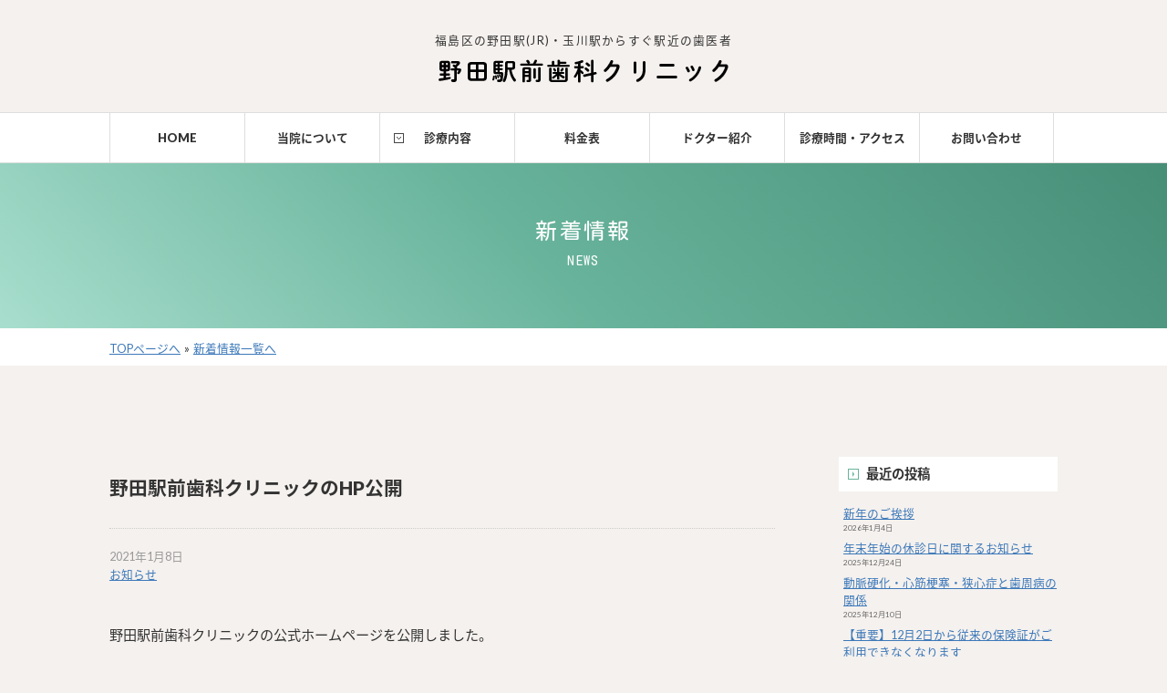

--- FILE ---
content_type: text/html; charset=UTF-8
request_url: https://nodaekimae-dc.jp/blog/?p=10
body_size: 9302
content:








<!DOCTYPE html><html lang="ja"><head>  <script async src="https://www.googletagmanager.com/gtag/js?id=UA-186789268-1"></script> <script>window.dataLayer = window.dataLayer || [];
  function gtag(){dataLayer.push(arguments);}
  gtag('js', new Date());

  gtag('config', 'UA-186789268-1');
  gtag('config', 'AW-417349793');
  gtag('config', 'G-MP3EPYE5BN');</script>  <script>function tone_report_conversion(url) { var callback = function () { if (typeof(url) != 'undefined') { window.location = url; } }; gtag('event', 'conversion', { 'send_to': 'AW-417349793/vTd_CJby8_oBEKGBgccB', 'event_callback': callback }); return false; }</script>  <script>function gtag_report_conversion(url) { var callback = function () { if (typeof(url) != 'undefined') { window.location = url; } }; gtag('event', 'conversion', { 'send_to': 'AW-417349793/YQKCCM33__oBEKGBgccB', 'event_callback': callback }); return false; }</script> <meta charset="UTF-8"><script data-cfasync="false" id="ao_optimized_gfonts_config">WebFontConfig={google:{families:["Lato:400,900","Kosugi Maru"] },classes:false, events:false, timeout:1500};</script><link rel="shortcut icon" href="/favicon.ico" /><meta name="viewport" content="width=device-width"><link rel="stylesheet" href="/common/base.css"><link rel="stylesheet" href="/common/main.css"><link rel="stylesheet" href="/common/sub.css"> <!--[if lt IE 9]> <script src="/js/html5shiv.js"></script> <script src="/js/css3-mediaqueries.js"></script> <![endif]--><link href="https://fonts.googleapis.com/earlyaccess/notosansjapanese.css" rel="stylesheet"><link rel="preconnect" href="https://fonts.gstatic.com"> <script src="https://ajax.googleapis.com/ajax/libs/jquery/3.3.1/jquery.min.js"></script> <script type="text/javascript" src="/js/to-top.js"></script> <script type="text/javascript" src="/js/notell.js"></script>  <script type="text/javascript" src="/js/breakpoints.js"></script> <script type="text/javascript">$(function() {
    $(window).setBreakpoints({
        distinct: true,
        breakpoints: [ 1, 640 ]
    });
    $(window).bind('enterBreakpoint640',function() {
        $('.sp-img').each(function() {
            $(this).attr('src', $(this).attr('src').replace('-sp', '-pc'));
        });
    });
    $(window).bind('enterBreakpoint1',function() {
        $('.sp-img').each(function() {
            $(this).attr('src', $(this).attr('src').replace('-pc', '-sp'));
        });
    });
});</script>  <script type="text/javascript">jQuery(function() {
	// #で始まるアンカーをクリックした場合に処理
	$('a[href^="#"]').click(function() {
		// スクロールの速度
		var speed = 400; // ミリ秒
		var href= $(this).attr("href");
		var target = $(href == "#" || href == "" ? 'html' : href);
		var position = target.offset().top-0;//固定メニューの分ずらす
		$('body, html').animate({scrollTop:position}, speed, 'swing');
		return false;
	});
});</script>  <script type="text/javascript">jQuery(function($) {
  
var nav    = $('#fixedBox'),
    offset = nav.offset();
  
$(window).scroll(function () {
  if($(window).scrollTop() > offset.top) {
    nav.addClass('fixed');
  } else {
    nav.removeClass('fixed');
  }
});
  
});</script>  <script>$(function(){
//スクロールしたい要素の高さの取得（普通は<body>）
var getHeight = $('body').height();
	$(window).scroll(function () {//スクロールする度に行う処理。　　　　　　　　　　
		var ScrollTop = $(document).scrollTop(); //上部を基準にしたスクロール場所の取得
		var bgPosition = 80/getHeight*ScrollTop+10;　// 80←%を動かす値(10%→90%等), 10←初期値
　　　　　　　　　　　　　　　　　　　　
		$('body').css(//background-position-yのコントロール
			{backgroundPositionY: bgPosition+"%"}
			);
	 });
});</script>  <script type="text/javascript">$(function(){
			$('#nav_toggle').click(function(){
						$("header").toggleClass('open');
				$(".sp_nav").slideToggle(500);
					});

		});</script>  <script type="text/javascript">$(function() {
  var appear = false;
  var pagetop = $('#florting');
  $(window).scroll(function () {
    if ($(this).scrollTop() > 100) {  //100pxスクロールしたら
      if (appear == false) {
        appear = true;
        pagetop.stop().animate({
          'right': '0px' //右から0pxの位置に
        }, 300); //0.3秒かけて現れる
      }
    } else {
      if (appear) {
        appear = false;
        pagetop.stop().animate({
          'right': '-80px' //右から-80pxの位置に
        }, 300); //0.3秒かけて隠れる
      }
    }
  });
});</script>  <script type="text/javascript">$(function(){
    $('#loopslider').each(function(){
        var loopsliderWidth = $(this).width();
        var loopsliderHeight = $(this).height();
        $(this).children('ul').wrapAll('<div id="loopslider_wrap"></div>');
 
        var listWidth = $('#loopslider_wrap').children('ul').children('li').width();
        var listCount = $('#loopslider_wrap').children('ul').children('li').length;
 
        var loopWidth = (listWidth)*(listCount);
 
        $('#loopslider_wrap').css({
            top: '0',
            left: '0',
            width: ((loopWidth) * 2),
            height: (loopsliderHeight),
            overflow: 'hidden',
            position: 'absolute'
        });
 
        $('#loopslider_wrap ul').css({
            width: (loopWidth)
        });
        loopsliderPosition();
 
        function loopsliderPosition(){
            $('#loopslider_wrap').css({left:'0'});
            $('#loopslider_wrap').stop().animate({left:'-' + (loopWidth) + 'px'},50000,'linear');
            setTimeout(function(){
                loopsliderPosition();
            },50000);
        };
 
        $('#loopslider_wrap ul').clone().appendTo('#loopslider_wrap');
    });
});</script>  <script type="text/javascript" src="/js/wow.min.js"></script> <script>new WOW().init();</script> <link media="all" href="https://nodaekimae-dc.jp/blog/wp-content/cache/autoptimize/css/autoptimize_f2d8ab9a2c184b1c51365aa76d5586f8.css" rel="stylesheet"><title>野田駅前歯科クリニックのHP公開 ｜ 福島区・JR野田駅すぐの歯科・矯正歯科 野田駅前歯科クリニック</title><meta name="description" content="野田駅前歯科クリニックの公式ホームページを公開しました。 野田駅前歯科クリニックは、大阪府内に複" /><meta name="robots" content="max-image-preview:large" /><meta name="author" content="nodaekimae_blog"/><link rel="canonical" href="https://nodaekimae-dc.jp/blog/?p=10" /><meta name="generator" content="All in One SEO (AIOSEO) 4.8.5" /><meta property="og:locale" content="ja_JP" /><meta property="og:site_name" content="福島区・JR野田駅すぐの歯科・矯正歯科　野田駅前歯科クリニック ｜ 野田駅前歯科クリニックが歯や矯正に関する豆知識を掲載しています。" /><meta property="og:type" content="article" /><meta property="og:title" content="野田駅前歯科クリニックのHP公開 ｜ 福島区・JR野田駅すぐの歯科・矯正歯科 野田駅前歯科クリニック" /><meta property="og:description" content="野田駅前歯科クリニックの公式ホームページを公開しました。 野田駅前歯科クリニックは、大阪府内に複" /><meta property="og:url" content="https://nodaekimae-dc.jp/blog/?p=10" /><meta property="article:published_time" content="2021-01-08T06:06:33+00:00" /><meta property="article:modified_time" content="2021-01-12T04:32:59+00:00" /><meta name="twitter:card" content="summary_large_image" /><meta name="twitter:title" content="野田駅前歯科クリニックのHP公開 ｜ 福島区・JR野田駅すぐの歯科・矯正歯科 野田駅前歯科クリニック" /><meta name="twitter:description" content="野田駅前歯科クリニックの公式ホームページを公開しました。 野田駅前歯科クリニックは、大阪府内に複" /> <script type="application/ld+json" class="aioseo-schema">{"@context":"https:\/\/schema.org","@graph":[{"@type":"Article","@id":"https:\/\/nodaekimae-dc.jp\/blog\/?p=10#article","name":"\u91ce\u7530\u99c5\u524d\u6b6f\u79d1\u30af\u30ea\u30cb\u30c3\u30af\u306eHP\u516c\u958b \uff5c \u798f\u5cf6\u533a\u30fbJR\u91ce\u7530\u99c5\u3059\u3050\u306e\u6b6f\u79d1\u30fb\u77ef\u6b63\u6b6f\u79d1 \u91ce\u7530\u99c5\u524d\u6b6f\u79d1\u30af\u30ea\u30cb\u30c3\u30af","headline":"\u91ce\u7530\u99c5\u524d\u6b6f\u79d1\u30af\u30ea\u30cb\u30c3\u30af\u306eHP\u516c\u958b","author":{"@id":"https:\/\/nodaekimae-dc.jp\/blog\/?author=1#author"},"publisher":{"@id":"https:\/\/nodaekimae-dc.jp\/blog\/#organization"},"image":{"@type":"ImageObject","url":"https:\/\/nodaekimae-dc.jp\/blog\/wp-content\/uploads\/2021\/04\/009.jpg","@id":"https:\/\/nodaekimae-dc.jp\/blog\/#articleImage","width":1800,"height":1200,"caption":"\u91ce\u7530\u99c5\u524d\u6b6f\u79d1\u30af\u30ea\u30cb\u30c3\u30af\u30b9\u30bf\u30c3\u30d5"},"datePublished":"2021-01-08T15:06:33+09:00","dateModified":"2021-01-12T13:32:59+09:00","inLanguage":"ja","mainEntityOfPage":{"@id":"https:\/\/nodaekimae-dc.jp\/blog\/?p=10#webpage"},"isPartOf":{"@id":"https:\/\/nodaekimae-dc.jp\/blog\/?p=10#webpage"},"articleSection":"\u304a\u77e5\u3089\u305b"},{"@type":"BreadcrumbList","@id":"https:\/\/nodaekimae-dc.jp\/blog\/?p=10#breadcrumblist","itemListElement":[{"@type":"ListItem","@id":"https:\/\/nodaekimae-dc.jp\/blog#listItem","position":1,"name":"\u30db\u30fc\u30e0","item":"https:\/\/nodaekimae-dc.jp\/blog","nextItem":{"@type":"ListItem","@id":"https:\/\/nodaekimae-dc.jp\/blog\/?cat=2#listItem","name":"\u304a\u77e5\u3089\u305b"}},{"@type":"ListItem","@id":"https:\/\/nodaekimae-dc.jp\/blog\/?cat=2#listItem","position":2,"name":"\u304a\u77e5\u3089\u305b","item":"https:\/\/nodaekimae-dc.jp\/blog\/?cat=2","nextItem":{"@type":"ListItem","@id":"https:\/\/nodaekimae-dc.jp\/blog\/?p=10#listItem","name":"\u91ce\u7530\u99c5\u524d\u6b6f\u79d1\u30af\u30ea\u30cb\u30c3\u30af\u306eHP\u516c\u958b"},"previousItem":{"@type":"ListItem","@id":"https:\/\/nodaekimae-dc.jp\/blog#listItem","name":"\u30db\u30fc\u30e0"}},{"@type":"ListItem","@id":"https:\/\/nodaekimae-dc.jp\/blog\/?p=10#listItem","position":3,"name":"\u91ce\u7530\u99c5\u524d\u6b6f\u79d1\u30af\u30ea\u30cb\u30c3\u30af\u306eHP\u516c\u958b","previousItem":{"@type":"ListItem","@id":"https:\/\/nodaekimae-dc.jp\/blog\/?cat=2#listItem","name":"\u304a\u77e5\u3089\u305b"}}]},{"@type":"Organization","@id":"https:\/\/nodaekimae-dc.jp\/blog\/#organization","name":"\u91ce\u7530\u99c5\u524d\u6b6f\u79d1\u30af\u30ea\u30cb\u30c3\u30af","description":"\u91ce\u7530\u99c5\u524d\u6b6f\u79d1\u30af\u30ea\u30cb\u30c3\u30af\u304c\u6b6f\u3084\u77ef\u6b63\u306b\u95a2\u3059\u308b\u8c46\u77e5\u8b58\u3092\u63b2\u8f09\u3057\u3066\u3044\u307e\u3059\u3002","url":"https:\/\/nodaekimae-dc.jp\/blog\/","telephone":"+81661476604","logo":{"@type":"ImageObject","url":"https:\/\/nodaekimae-dc.jp\/blog\/wp-content\/uploads\/2021\/04\/009.jpg","@id":"https:\/\/nodaekimae-dc.jp\/blog\/?p=10\/#organizationLogo","width":1800,"height":1200,"caption":"\u91ce\u7530\u99c5\u524d\u6b6f\u79d1\u30af\u30ea\u30cb\u30c3\u30af\u30b9\u30bf\u30c3\u30d5"},"image":{"@id":"https:\/\/nodaekimae-dc.jp\/blog\/?p=10\/#organizationLogo"}},{"@type":"Person","@id":"https:\/\/nodaekimae-dc.jp\/blog\/?author=1#author","url":"https:\/\/nodaekimae-dc.jp\/blog\/?author=1","name":"nodaekimae_blog","image":{"@type":"ImageObject","@id":"https:\/\/nodaekimae-dc.jp\/blog\/?p=10#authorImage","url":"https:\/\/secure.gravatar.com\/avatar\/329de1e22d0a8192131aae359ec4af265cc750f61c1929482ca3c3bf520d60d3?s=96&d=mm&r=g","width":96,"height":96,"caption":"nodaekimae_blog"}},{"@type":"WebPage","@id":"https:\/\/nodaekimae-dc.jp\/blog\/?p=10#webpage","url":"https:\/\/nodaekimae-dc.jp\/blog\/?p=10","name":"\u91ce\u7530\u99c5\u524d\u6b6f\u79d1\u30af\u30ea\u30cb\u30c3\u30af\u306eHP\u516c\u958b \uff5c \u798f\u5cf6\u533a\u30fbJR\u91ce\u7530\u99c5\u3059\u3050\u306e\u6b6f\u79d1\u30fb\u77ef\u6b63\u6b6f\u79d1 \u91ce\u7530\u99c5\u524d\u6b6f\u79d1\u30af\u30ea\u30cb\u30c3\u30af","description":"\u91ce\u7530\u99c5\u524d\u6b6f\u79d1\u30af\u30ea\u30cb\u30c3\u30af\u306e\u516c\u5f0f\u30db\u30fc\u30e0\u30da\u30fc\u30b8\u3092\u516c\u958b\u3057\u307e\u3057\u305f\u3002 \u91ce\u7530\u99c5\u524d\u6b6f\u79d1\u30af\u30ea\u30cb\u30c3\u30af\u306f\u3001\u5927\u962a\u5e9c\u5185\u306b\u8907","inLanguage":"ja","isPartOf":{"@id":"https:\/\/nodaekimae-dc.jp\/blog\/#website"},"breadcrumb":{"@id":"https:\/\/nodaekimae-dc.jp\/blog\/?p=10#breadcrumblist"},"author":{"@id":"https:\/\/nodaekimae-dc.jp\/blog\/?author=1#author"},"creator":{"@id":"https:\/\/nodaekimae-dc.jp\/blog\/?author=1#author"},"datePublished":"2021-01-08T15:06:33+09:00","dateModified":"2021-01-12T13:32:59+09:00"},{"@type":"WebSite","@id":"https:\/\/nodaekimae-dc.jp\/blog\/#website","url":"https:\/\/nodaekimae-dc.jp\/blog\/","name":"\u798f\u5cf6\u533a\u30fbJR\u91ce\u7530\u99c5\u3059\u3050\u306e\u6b6f\u79d1\u30fb\u77ef\u6b63\u6b6f\u79d1\u3000\u91ce\u7530\u99c5\u524d\u6b6f\u79d1\u30af\u30ea\u30cb\u30c3\u30af","description":"\u91ce\u7530\u99c5\u524d\u6b6f\u79d1\u30af\u30ea\u30cb\u30c3\u30af\u304c\u6b6f\u3084\u77ef\u6b63\u306b\u95a2\u3059\u308b\u8c46\u77e5\u8b58\u3092\u63b2\u8f09\u3057\u3066\u3044\u307e\u3059\u3002","inLanguage":"ja","publisher":{"@id":"https:\/\/nodaekimae-dc.jp\/blog\/#organization"}}]}</script> <link href='https://fonts.gstatic.com' crossorigin='anonymous' rel='preconnect' /><link href='https://ajax.googleapis.com' rel='preconnect' /><link href='https://fonts.googleapis.com' rel='preconnect' /><link rel="alternate" title="oEmbed (JSON)" type="application/json+oembed" href="https://nodaekimae-dc.jp/blog/index.php?rest_route=%2Foembed%2F1.0%2Fembed&#038;url=https%3A%2F%2Fnodaekimae-dc.jp%2Fblog%2F%3Fp%3D10" /><link rel="alternate" title="oEmbed (XML)" type="text/xml+oembed" href="https://nodaekimae-dc.jp/blog/index.php?rest_route=%2Foembed%2F1.0%2Fembed&#038;url=https%3A%2F%2Fnodaekimae-dc.jp%2Fblog%2F%3Fp%3D10&#038;format=xml" /> <script type="text/javascript" src="https://nodaekimae-dc.jp/blog/wp-includes/js/jquery/jquery.min.js?ver=3.7.1" id="jquery-core-js"></script> <link rel="https://api.w.org/" href="https://nodaekimae-dc.jp/blog/index.php?rest_route=/" /><link rel="alternate" title="JSON" type="application/json" href="https://nodaekimae-dc.jp/blog/index.php?rest_route=/wp/v2/posts/10" /><link rel="EditURI" type="application/rsd+xml" title="RSD" href="https://nodaekimae-dc.jp/blog/xmlrpc.php?rsd" /><meta name="generator" content="WordPress 6.9" /><link rel='shortlink' href='https://nodaekimae-dc.jp/blog/?p=10' /><script data-cfasync="false" id="ao_optimized_gfonts_webfontloader">(function() {var wf = document.createElement('script');wf.src='https://ajax.googleapis.com/ajax/libs/webfont/1/webfont.js';wf.type='text/javascript';wf.async='true';var s=document.getElementsByTagName('script')[0];s.parentNode.insertBefore(wf, s);})();</script></head><body><section><header><div class="htel"><dl><dt></dt><dd></dd></dl></div><div class="hlogo"><dl><h1>福島区の野田駅(JR)・玉川駅からすぐ駅近の歯医者</h1><h2><a href="/"><img src="/images/logo.png" alt="福島区の野田駅・玉川駅すぐの歯医者「野田駅前歯科クリニック」"></a></h2></dl></div><div class="inner clearfix"><div id="nav_toggle"><div> <span></span> <span></span> <span></span></div></div><div class="sp_nav"><ul><li><a href="/">HOME</a></li><li><a href="/clinic/">当院について</a></li><li class="open"><a href="/menu/">診療内容</a><ul><li><a href="/general/">一般歯科</a></li><li class="none_border_right"><a href="/kenshin/">歯科検診</a></li><li><a href="/orthodontic/">矯正歯科</a></li><li class="none_border_right"><a href="/child/">小児歯科</a></li><li><a href="/surgery/">口腔外科</a></li><li class="none_border_right"><a href="/aesthetic/">詰め物・被せ物</a></li><li><a href="/implant/">インプラント</a></li><li class="none_border_right"><a href="/denture/">入れ歯・義歯</a></li><li class="none_border_bottom"><a href="/whitening/">ホワイトニング</a></li><li class="none_border_right"></li></ul><div class="bsp-0"></div></li><li><a href="/price/">料金表</a></li><li><a href="/risk/">矯正治療の一般的なリスクや副作用について</a></li><li><a href="/unapproved_drug/">未承認医薬品等の明示</a></li><li><a href="/doctor/">ドクター紹介</a></li><li><a href="/access/">診療時間・アクセス</a></li><li class="border"><a href="/contact/">お問い合わせ</a></li></ul></div></div></header></section><section><div class="nav" id="fixedBox"><div class="area"><ul><li><a href="/">HOME</a></li><li><a href="/clinic/">当院について</a></li><li class="open"><a href="/menu">診療内容</a><ul><li><a href="/general/">一般歯科</a></li><li><a href="/kenshin/">歯科検診</a></li><li><a href="/orthodontic/">矯正歯科</a></li><li><a href="/child/">小児歯科</a></li><li><a href="/surgery/">口腔外科</a></li><li><a href="/aesthetic/">詰め物・被せ物</a></li><li><a href="/implant/">インプラント</a></li><li><a href="/denture/">入れ歯・義歯</a></li><li><a href="/whitening/">ホワイトニング</a></li></ul></li><li><a href="/price/">料金表</a></li><li><a href="/doctor/">ドクター紹介</a></li><li><a href="/access/">診療時間・アクセス</a></li><li class="border"><a href="/contact/">お問い合わせ</a></li></ul><div class="bsp-0"></div></div></div></section><section><div class="subarea"><dl class="font"><dt>新着情報</dt><dd>NEWS</dd></dl></div><div class="pankuzu_area"><div class="pankuzu"><a href="/">TOPページへ</a>&nbsp;&nbsp;&raquo;&nbsp;&nbsp;<a href="/blog/?cat=2">新着情報一覧へ</a></div></div></section><div class="main_inner"><div class="blogarea"><section id="post_min"><article><h5>野田駅前歯科クリニックのHP公開</h5><ul class="post_meta"><li class="time">2021年1月8日</li><li class="category"><a href="https://nodaekimae-dc.jp/blog/?cat=2" rel="category">お知らせ</a></li></ul></article><p>野田駅前歯科クリニックの公式ホームページを公開しました。</p><p>&nbsp;</p><p>野田駅前歯科クリニックは、大阪府内に複数の歯医者、内科、小児科を展開する医療法人光惠会（こうけいかい）の新しい歯科医院になります。<br /> 大阪市福島区の<span id="txtline">JR野田駅から徒歩約1分</span>、大阪メトロ千日前線<span id="txtline">玉川駅から徒歩約30秒</span>のアクセスが非常に便利な駅近の歯医者です。</p><p>&nbsp;</p><p>虫歯や歯周病、歯痛や歯ぐきの腫れなどの一般歯科から、専門性の高い歯科口腔外科、矯正専門医による歯並び改善の矯正歯科など、多彩な歯科治療で地域の皆様の口腔内をサポートさせて頂ければと思います。<br /> 開院は2021年春頃になります。</p><p>&nbsp;</p><p>どうぞ末永く、野田駅前歯科クリニックを宜しくお願い致します。</p><p>&nbsp;<br /> &nbsp;</p><p>野田駅前歯科クリニック 院長<br /> 枝澤 歯科医師</p><div class="bsp-0"></div></section> 　<dl class="navigation"><dt><a href="https://nodaekimae-dc.jp/blog/?p=1101" rel="prev"><p>前の記事</p>★アポ空き状況★</a></dt><dd><a href="https://nodaekimae-dc.jp/blog/?p=15" rel="next"><p>次の記事</p>野田駅前歯科ブログについて</a></dd><div class="bsp-0"></div></dl></div><div class="sidearea"><section><div id="sidebar"><section class="blog_side"><div class="blog_title">最近の投稿</div><ul><li> <a href="https://nodaekimae-dc.jp/blog/?p=1097">新年のご挨拶</a> <span class="post-date">2026年1月4日</span></li><li> <a href="https://nodaekimae-dc.jp/blog/?p=1094">年末年始の休診日に関するお知らせ</a> <span class="post-date">2025年12月24日</span></li><li> <a href="https://nodaekimae-dc.jp/blog/?p=1084">動脈硬化・心筋梗塞・狭心症と歯周病の関係</a> <span class="post-date">2025年12月10日</span></li><li> <a href="https://nodaekimae-dc.jp/blog/?p=1081">【重要】12月2日から従来の保険証がご利用できなくなります</a> <span class="post-date">2025年11月29日</span></li><li> <a href="https://nodaekimae-dc.jp/blog/?p=1079">12月2日から従来の保険証がご利用できなくなります</a> <span class="post-date">2025年11月28日</span></li></ul></section><section class="blog_side"><div class="blog_title">アーカイブ</div><ul><li><a href='https://nodaekimae-dc.jp/blog/?m=202601'>2026年1月</a>&nbsp;(1)</li><li><a href='https://nodaekimae-dc.jp/blog/?m=202512'>2025年12月</a>&nbsp;(2)</li><li><a href='https://nodaekimae-dc.jp/blog/?m=202511'>2025年11月</a>&nbsp;(5)</li><li><a href='https://nodaekimae-dc.jp/blog/?m=202510'>2025年10月</a>&nbsp;(5)</li><li><a href='https://nodaekimae-dc.jp/blog/?m=202509'>2025年9月</a>&nbsp;(4)</li><li><a href='https://nodaekimae-dc.jp/blog/?m=202508'>2025年8月</a>&nbsp;(4)</li><li><a href='https://nodaekimae-dc.jp/blog/?m=202507'>2025年7月</a>&nbsp;(4)</li><li><a href='https://nodaekimae-dc.jp/blog/?m=202506'>2025年6月</a>&nbsp;(3)</li><li><a href='https://nodaekimae-dc.jp/blog/?m=202505'>2025年5月</a>&nbsp;(1)</li><li><a href='https://nodaekimae-dc.jp/blog/?m=202503'>2025年3月</a>&nbsp;(2)</li><li><a href='https://nodaekimae-dc.jp/blog/?m=202501'>2025年1月</a>&nbsp;(1)</li><li><a href='https://nodaekimae-dc.jp/blog/?m=202412'>2024年12月</a>&nbsp;(2)</li><li><a href='https://nodaekimae-dc.jp/blog/?m=202411'>2024年11月</a>&nbsp;(2)</li><li><a href='https://nodaekimae-dc.jp/blog/?m=202407'>2024年7月</a>&nbsp;(1)</li><li><a href='https://nodaekimae-dc.jp/blog/?m=202401'>2024年1月</a>&nbsp;(1)</li><li><a href='https://nodaekimae-dc.jp/blog/?m=202312'>2023年12月</a>&nbsp;(4)</li><li><a href='https://nodaekimae-dc.jp/blog/?m=202311'>2023年11月</a>&nbsp;(4)</li><li><a href='https://nodaekimae-dc.jp/blog/?m=202309'>2023年9月</a>&nbsp;(2)</li><li><a href='https://nodaekimae-dc.jp/blog/?m=202307'>2023年7月</a>&nbsp;(2)</li><li><a href='https://nodaekimae-dc.jp/blog/?m=202306'>2023年6月</a>&nbsp;(2)</li><li><a href='https://nodaekimae-dc.jp/blog/?m=202304'>2023年4月</a>&nbsp;(1)</li><li><a href='https://nodaekimae-dc.jp/blog/?m=202303'>2023年3月</a>&nbsp;(4)</li><li><a href='https://nodaekimae-dc.jp/blog/?m=202212'>2022年12月</a>&nbsp;(2)</li><li><a href='https://nodaekimae-dc.jp/blog/?m=202211'>2022年11月</a>&nbsp;(2)</li><li><a href='https://nodaekimae-dc.jp/blog/?m=202210'>2022年10月</a>&nbsp;(3)</li><li><a href='https://nodaekimae-dc.jp/blog/?m=202209'>2022年9月</a>&nbsp;(2)</li><li><a href='https://nodaekimae-dc.jp/blog/?m=202208'>2022年8月</a>&nbsp;(1)</li><li><a href='https://nodaekimae-dc.jp/blog/?m=202207'>2022年7月</a>&nbsp;(2)</li><li><a href='https://nodaekimae-dc.jp/blog/?m=202206'>2022年6月</a>&nbsp;(4)</li><li><a href='https://nodaekimae-dc.jp/blog/?m=202205'>2022年5月</a>&nbsp;(1)</li><li><a href='https://nodaekimae-dc.jp/blog/?m=202204'>2022年4月</a>&nbsp;(2)</li><li><a href='https://nodaekimae-dc.jp/blog/?m=202203'>2022年3月</a>&nbsp;(3)</li><li><a href='https://nodaekimae-dc.jp/blog/?m=202202'>2022年2月</a>&nbsp;(2)</li><li><a href='https://nodaekimae-dc.jp/blog/?m=202201'>2022年1月</a>&nbsp;(3)</li><li><a href='https://nodaekimae-dc.jp/blog/?m=202112'>2021年12月</a>&nbsp;(7)</li><li><a href='https://nodaekimae-dc.jp/blog/?m=202111'>2021年11月</a>&nbsp;(4)</li><li><a href='https://nodaekimae-dc.jp/blog/?m=202110'>2021年10月</a>&nbsp;(1)</li><li><a href='https://nodaekimae-dc.jp/blog/?m=202109'>2021年9月</a>&nbsp;(3)</li><li><a href='https://nodaekimae-dc.jp/blog/?m=202108'>2021年8月</a>&nbsp;(2)</li><li><a href='https://nodaekimae-dc.jp/blog/?m=202107'>2021年7月</a>&nbsp;(2)</li><li><a href='https://nodaekimae-dc.jp/blog/?m=202106'>2021年6月</a>&nbsp;(1)</li><li><a href='https://nodaekimae-dc.jp/blog/?m=202104'>2021年4月</a>&nbsp;(3)</li><li><a href='https://nodaekimae-dc.jp/blog/?m=202103'>2021年3月</a>&nbsp;(6)</li><li><a href='https://nodaekimae-dc.jp/blog/?m=202102'>2021年2月</a>&nbsp;(1)</li><li><a href='https://nodaekimae-dc.jp/blog/?m=202101'>2021年1月</a>&nbsp;(2)</li><li><a href='https://nodaekimae-dc.jp/blog/?m=202001'>2020年1月</a>&nbsp;(1)</li></ul></section><section class="blog_side"><div class="blog_title">カテゴリー</div><ul><li class="cat-item cat-item-2"><a href="https://nodaekimae-dc.jp/blog/?cat=2">お知らせ</a> (59)</li><li class="cat-item cat-item-28"><a href="https://nodaekimae-dc.jp/blog/?cat=28">本日の空き状況</a> (1)</li><li class="cat-item cat-item-3"><a href="https://nodaekimae-dc.jp/blog/?cat=3">野田駅前歯科ブログ</a> (57)</li></ul></section><div class="bsp-0"></div></div></section></div><div class="bsp-0"></div></div><section><div class="area_d_ex"><div class="map"> <iframe src="https://www.google.com/maps/embed?pb=!1m18!1m12!1m3!1d3280.6275239880347!2d135.4731533155321!3d34.6893490913333!2m3!1f0!2f0!3f0!3m2!1i1024!2i768!4f13.1!3m3!1m2!1s0x6000e7eeb877edd1%3A0x2a2622997f96cd92!2z6YeO55Sw6aeF5YmN5q2v56eR44Kv44Oq44OL44OD44Kv!5e0!3m2!1sja!2sjp!4v1617957133670!5m2!1sja!2sjp" style="border:0;" allowfullscreen="" loading="lazy"></iframe></div><div class="information"><dl><dt class="font">〒553-0006 大阪市福島区吉野3-1-39<br><span>大阪環状線 福島～野田駅間高架下</span></dt><ul><li>JR環状線「野田駅」から徒歩約1分</li><li>大阪メトロ千日前線「玉川駅」から徒歩約30秒</li><li>阪神本線「野田駅」・JR東西線「海老江駅」から<br class="br-sp">徒歩約8分</li></ul></dl></div><div class="time"><dl class="time_a"><dt>診療時間</dt><dd>月</dd><dd>火</dd><dd>水</dd><dd>木</dd><dd>金</dd><dd>土</dd><dd>日</dd><div class="bsp-0"></div></dl><dl class="time_b"><dt>10:00-13:00</dt><dd>●</dd><dd>●</dd><dd>●</dd><dd>●</dd><dd>●</dd><dd>◎</dd><dd>○</dd><div class="bsp-0"></div></dl><dl class="time_c"><dt>15:00-20:00</dt><dd>●</dd><dd>●</dd><dd>●</dd><dd>●</dd><dd>●</dd><dd>◎</dd><dd>○</dd><div class="bsp-0"></div></dl><div class="bsp-0"></div><ul><li>※(<font color="#68b39b">◎</font>)土曜日は午前10:00-14:00/午後15:00-19:00</li><li>※(<font color="#68b39b">○</font>)日曜日は午前9:00-13:00/午後14:00-18:00</li><li>※休診日／祝日</li><li>※最終診療受付は診療終了時間の30分前まで</li><li>※受付は診療開始の30分前から</li></ul></div><div class="bsp-0"></div></div></section><section><div class="area_e"><div class="area"><div id="top_title"><dl><h3 class="font">医療法人光惠会<br><span>関連医院</span>のご案内</h3></dl></div><div id="o_clinic"><dl><dt id="case20"><a href="http://hikari-dc-yamatedai.net/" target="_blank"><img src="/images/clinic1.jpg" alt="ひかり歯科クリニック山手台院" class="fade"></a></dt><dd>ひかり歯科クリニック 山手台院</dd><p>大阪府茨木市山手台3-30-30<br>スーパーツジトミ内</p></dl><dl><dt id="case21"><a href="https://hikari-dc-settu.net/" target="_blank"><img src="/images/clinic2.jpg" alt="ひかり歯科クリニック摂津院" class="fade"></a></dt><dd>ひかり歯科クリニック 摂津院</dd><p>大阪府摂津市別府3-16-1<br>スーパーコノミヤ内</p></dl><dl><dt id="case22"><a href="https://hikari-dc-hirakata.net/" target="_blank"><img src="/images/clinic3.jpg" alt="ひかり歯科クリニック枚方院" class="fade"></a></dt><dd>ひかり歯科クリニック 枚方院</dd><p>大阪府枚方市岡本町7-1<br>ビオルネB1F</p></dl><dl><dt id="case23"><a href="https://dc-saito.net/" target="_blank"><img src="/images/clinic4.jpg" alt="彩都歯科クリニック" class="fade"></a></dt><dd>彩都歯科クリニック</dd><p>大阪府茨木市彩都あさぎ1-2-1<br>ガーデンモール彩都内</p></dl><dl><dt id="case24"><a href="https://dc-himawari.net/" target="_blank"><img src="/images/clinic5.jpg" alt="彩都西歯科クリニック" class="fade"></a></dt><dd>彩都西歯科クリニック</dd><p>大阪府茨木市彩都やまぶき2-1-10<br>類彩都ビル2F</p></dl><dl><dt id="case25"><a href="https://shinosaka-hdc.jp/" target="_blank"><img src="/images/clinic6.jpg" alt="新大阪ひかり歯科クリニック" class="fade"></a></dt><dd>新大阪ひかり歯科クリニック</dd><p>大阪府大阪市淀川区西中島7-4-21<br>ホーククレセント第2ビル1F</p></dl><dl><dt id="case26"><a href="https://ibaraki-hdc.jp/" target="_blank"><img src="/images/clinic7.jpg" alt="茨木ひかり歯科クリニック" class="fade"></a></dt><dd>茨木ひかり歯科クリニック</dd><p>大阪府茨木市城の前町2-1<br>イオンタウン茨木太田店2階</p></dl><dl><dt id="case27"><a href="https://yotsubashi-dc.jp/" target="_blank"><img src="/images/clinic9.jpg" alt="四ツ橋歯科・矯正歯科クリニック" class="fade"></a></dt><dd>四ツ橋歯科・矯正歯科クリニック</dd><p>大阪市西区新町1-5-7<br>四ツ橋ビルディング1階</p></dl><dl><dt id="case28"><a href="https://higashiyodogawa-hdc.jp/" target="_blank"><img src="/images/clinic10.jpg" alt="東淀川ひかり歯科" class="fade"></a></dt><dd>東淀川ひかり歯科クリニック</dd><p>大阪府大阪市東淀川区豊新2丁目12-3<br>イオンスタイル東淀川内２階</p></dl><dl id="clinic_last"><dt id="case29"><a href="https://keiaicl.jp/" target="_blank"><img src="/images/clinic8.jpg" alt="恵愛クリニック" class="fade"></a></dt><dd>恵愛クリニック<span>（内科・小児科）</span></dd><p>大阪府茨木市彩都あさぎ1-2-1<br>ガーデンモール彩都内</p></dl></div><div class="tkbnr"><div class="tktitle">治療別特設サイトご案内</div><div class="tklink"><div class="tklink_inner"><a href="https://kyousei-shika.jp/" target="_blank"><img src="/images/btmbnr01.jpg" alt="矯正歯科専門サイト" class="fade"/></a></div><div class="tklink_inner"><a href="https://wisdom.koukeikai.net/" target="_blank"><img src="/images/btmbnr02.jpg" alt="親知らずの抜歯特設サイト" class="fade"/></a></div><div class="tklink_inner"><a href="https://zettu.jp/" target="_blank"><img src="/images/btmbnr03.jpg" alt="舌の痛みや痺れ「舌痛症」特設サイト" class="fade"/></a></div><div class="tklink_inner"><a href="https://implant.koukeikai.net/" target="_blank"><img src="/images/btmbnr04.jpg" alt="インプラント専門サイト" class="fade"/></a></div><div id="case34" class="tklink_inner"><a href="https://koukeikai.net/" target="_blank"><img src="/images/job_offer_2023m.jpg" alt="リクルート情報" class="fade"/></a></div><div id="case35" class="tklink_inner"><a href="https://mushiba-zero-club.jp/" target="_blank"><img src="/images/noda_pikapika_bn.jpg" alt="子供のむし歯ゼロ習慣　ぴかぴかノート" class="fade"/></a></div></div></div><div class="bsp-0"></div></div></div></section><section><footer><div class="area"><div class="ft_logo"><dl><dt><img src="/images/footer_logo.png" alt="野田駅前歯科クリニック"></dt><h4>福島区の野田駅(JR)・大阪メトロ玉川駅から<br class="br-sp">徒歩約1分の歯医者</h4></dl></div><div class="sitemap"><ul><li><a href="/">野田駅前歯科クリニック｜HOME</a></li><li><a href="/clinic/">当院について</a></li><li><a href="/menu/">診療内容</a></li><li><a href="/price/">料金表</a></li><li><a href="/risk/">矯正治療の一般的なリスクや副作用について</a></li><li><a href="/unapproved_drug/">未承認医薬品等の明示</a></li><li><a href="/doctor/">ドクター紹介</a></li><li><a href="/access/">診療時間・アクセス</a></li><li><a href="/contact/">お問い合わせ</a></li></ul><ul><li><a href="/general/">一般歯科</a></li><li><a href="/kenshin/">歯科検診</a></li><li><a href="/orthodontic/">矯正歯科</a></li><li><a href="/child/">小児歯科</a></li><li><a href="/surgery/">歯科口腔外科</a></li><li><a href="/aesthetic/">詰め物・被せ物</a></li><li><a href="/implant/">インプラント</a></li><li><a href="/denture/">入れ歯・義歯</a></li><li><a href="/whitening/">ホワイトニング</a></li></ul><ul class="cyousei"><li><a href="/question/">歯のお悩みQ＆A</a></li><li><a href="/blog/?cat=3">野田駅前歯科ブログ</a></li><li><a href="/privacy/">個人情報について</a></li><li><a href="https://mushiba-zero-club.jp/" target="_blank">ぴかぴかノート</a></li><li><a href="https://kyousei-shika.jp/" target="_blank">矯正歯科専門サイト</a></li><li><a href="https://wisdom.koukeikai.net/" target="_blank">親知らずの抜歯特設サイト</a></li><li><a href="https://zettu.jp/" target="_blank">舌の痛み特設サイト</a></li></ul></div><div class="calender"> <script type="text/javascript" src="https://nodaekimae-dc.jp/calender/moocalen.js">/*<a href="http://common1.biz/">moocalen by moo</a>*/</script> </div><div class="bsp-0"></div><div class="copyright">&copy; 2021-<script type="text/javascript">ShowNowYear();</script> <a href="https://koukeikai.net/" target="_blank">Koukeikai</a>. All Rights Reserved.</div></div></footer></section><div id="page-top"><p><a id="move-page-top">▲</a></p></div><div id="florting"><p><img src="/images/sidepc_kotei_01.png"></p><p><a href="https://ssl.haisha-yoyaku.jp/x2368583/login/serviceAppoint/index?SITE_CODE=hp" target="_blank"><img src="/images/sidepc_kotei_02.png" class="fade" onclick="return gtag_report_conversion('https://ssl.haisha-yoyaku.jp/x2368583/login/serviceAppoint/index?SITE_CODE=hp')"></a></p></div><dl id="spfix"><dt><span data-action="call" data-tel="0661476604" onclick="return tone_report_conversion('tel:06-6147-6604')"><img src="/images/sfix1-sp.png"></span></dt><dd><a href="https://ssl.haisha-yoyaku.jp/x2368583/login/serviceAppoint/index?SITE_CODE=hp" target="_blank"><img src="/images/sfix2-sp.png" onclick="return gtag_report_conversion('https://ssl.haisha-yoyaku.jp/x2368583/login/serviceAppoint/index?SITE_CODE=hp')"></a></dd></dl> <script type="text/javascript" id="ez-toc-scroll-scriptjs-js-extra">var eztoc_smooth_local = {"scroll_offset":"30","add_request_uri":"","add_self_reference_link":""};
//# sourceURL=ez-toc-scroll-scriptjs-js-extra</script> <script type="text/javascript" id="ez-toc-js-js-extra">var ezTOC = {"smooth_scroll":"1","visibility_hide_by_default":"","scroll_offset":"30","fallbackIcon":"\u003Cspan class=\"\"\u003E\u003Cspan class=\"eztoc-hide\" style=\"display:none;\"\u003EToggle\u003C/span\u003E\u003Cspan class=\"ez-toc-icon-toggle-span\"\u003E\u003Csvg style=\"fill: #999;color:#999\" xmlns=\"http://www.w3.org/2000/svg\" class=\"list-377408\" width=\"20px\" height=\"20px\" viewBox=\"0 0 24 24\" fill=\"none\"\u003E\u003Cpath d=\"M6 6H4v2h2V6zm14 0H8v2h12V6zM4 11h2v2H4v-2zm16 0H8v2h12v-2zM4 16h2v2H4v-2zm16 0H8v2h12v-2z\" fill=\"currentColor\"\u003E\u003C/path\u003E\u003C/svg\u003E\u003Csvg style=\"fill: #999;color:#999\" class=\"arrow-unsorted-368013\" xmlns=\"http://www.w3.org/2000/svg\" width=\"10px\" height=\"10px\" viewBox=\"0 0 24 24\" version=\"1.2\" baseProfile=\"tiny\"\u003E\u003Cpath d=\"M18.2 9.3l-6.2-6.3-6.2 6.3c-.2.2-.3.4-.3.7s.1.5.3.7c.2.2.4.3.7.3h11c.3 0 .5-.1.7-.3.2-.2.3-.5.3-.7s-.1-.5-.3-.7zM5.8 14.7l6.2 6.3 6.2-6.3c.2-.2.3-.5.3-.7s-.1-.5-.3-.7c-.2-.2-.4-.3-.7-.3h-11c-.3 0-.5.1-.7.3-.2.2-.3.5-.3.7s.1.5.3.7z\"/\u003E\u003C/svg\u003E\u003C/span\u003E\u003C/span\u003E","chamomile_theme_is_on":""};
//# sourceURL=ez-toc-js-js-extra</script> <script defer src="https://nodaekimae-dc.jp/blog/wp-content/cache/autoptimize/js/autoptimize_8d758d2e85dd1f8f25281ae7c5ea46bd.js"></script></body></html>

--- FILE ---
content_type: text/css
request_url: https://nodaekimae-dc.jp/common/main.css
body_size: 6450
content:
@charset "UTF-8";


/* /_/_/_/_/_/_/_/_/_/_/_/_/_/_/_/_/_/_/_/_/_/_/_/_
  Media Queries による切り替え
/_/_/_/_/_/_/_/_/_/_/_/_/_/_/_/_/_/_/_/_/_/_/_/_/_*/

img.mt10 {
    margin-top: 10px;
}

/* PC向けのスタイル： 481px～ */
@media only screen and (min-width: 481px) {



/*=============================================================
　base
=============================================================*/

h1 {
	font-size: 80%;
	letter-spacing: 0.1em;
	margin: 0px;
	padding-top: 0px;
	padding-right: 0px;
	padding-bottom: 5px;
	padding-left: 0px;
}
h2 {
	margin: 0px;
	padding: 0px;
}
h3 {
	font-size: 150%;
	line-height: 1.6em;
	letter-spacing: 0.1em;
	padding: 0px;
	color: #000;
	text-align: center;
	margin: 0px;
}
h3 span{
	color: #68b39b;
}
h4 {
	margin: 0px;
	color: #FFF;
	font-size: 80%;
	padding: 0px;
	text-align: center;
	line-height: 1.6em;
}
h5 {
	font-size: 130%;
	font-weight: bold;
	margin-bottom: 40px;
	margin-top: 20px;
	margin-right: 0px;
	margin-left: 0px;
	padding-top: 0px;
	padding-right: 0px;
	padding-bottom: 30px;
	padding-left: 0px;
	border-bottom-width: 1px;
	border-bottom-style: dotted;
	border-bottom-color: #CCC;
}
h5 a {
	color: #333 !important;
	text-decoration: none !important;
}
.fixed {
    position: fixed;
    top: 0;
    width: 100%;
    z-index: 999999999;
}
#florting{
	position: fixed;
	right: -66px;
	top: 90px;
	z-index: 999999999;
}
#florting a{
  position: relative;
  display: block;
  width: 66px;
  text-decoration: none;
}
#florting a::before{
  position: absolute;
  top: 0;
  bottom: 0;
  right: 0;
  left: 0;
}
#florting p {
	padding: 0px;
	margin-top: 0px;
	margin-right: 0px;
	margin-bottom: 7px;
	margin-left: 0px;
}
#spfix {
	display:none;
}
.br-pc { display:block; }
.br-sp { display:none; }
.anchor{
    display: block;
    padding-top: 70px;
    margin-top: -70px;
}
.font {
    font-family: 'Kosugi Maru', sans-serif;
}
.btm_none {
	margin-bottom: 0px !important;
}
.komi {
	font-size: 80%;
	line-height: 1.5em;
	color: #999;
	padding: 0px;
	margin-top: -3px;
	margin-right: 0px;
	margin-bottom: 0px;
	margin-left: 0px;
}


/*=============================================================
　area
=============================================================*/

.area {
	padding: 0px;
	margin-top: 0px;
	margin-right: auto;
	margin-bottom: 0px;
	margin-left: auto;
	height: auto;
	width: 1040px;
}
.area_a {
	width: 100%;
	height: auto;
	background-image: url(../images/bg1.jpg);
	background-repeat: no-repeat;
	background-position: center;
	background-size: cover;
	background-position-x: 50%;
	background-position-y: 10%;
	background-attachment: fixed;
	background-position: center top;
	margin: 0px;
	padding-top: 150px;
	padding-right: 0px;
	padding-bottom: 100px;
	padding-left: 0px;
	-webkit-backface-visibility: hidden;
	backface-visibility: hidden;
}
.area_b {
	width: 1040px;
	height: auto;
	padding-top: 130px;
	padding-right: 0px;
	padding-bottom: 0px;
	padding-left: 0px;
	margin-top: 0px;
	margin-right: auto;
	margin-bottom: 0px;
	margin-left: auto;
}
.area_c {
	width: 1040px;
	height: auto;
	margin-top: 0px;
	margin-right: auto;
	margin-bottom: 0px;
	margin-left: auto;
	padding-top: 0px;
	padding-right: 0px;
	padding-bottom: 60px;
	padding-left: 0px;
}
.area_d {
	width: 1040px;
	height: auto;
	margin-top: 0px;
	margin-right: auto;
	margin-bottom: 0px;
	margin-left: auto;
	padding-top: 100px;
	padding-right: 0px;
	padding-bottom: 100px;
	padding-left: 0px;
}
.area_d_ex {
	width: 1040px;
	height: auto;
	margin-top: 0px;
	margin-right: auto;
	margin-bottom: 0px;
	margin-left: auto;
	padding-top: 0px;
	padding-right: 0px;
	padding-bottom: 80px;
	padding-left: 0px;
}
.area_e {
	width: 100%;
	height: auto;
	margin-top: 0px;
	margin-right: auto;
	margin-bottom: 0px;
	margin-left: auto;
	background-color: #dae6e4;
	padding-top: 100px;
	padding-right: 0px;
	padding-bottom: 80px;
	padding-left: 0px;
}

/*=============================================================
　link-btn
=============================================================*/

.link-btn {
	text-align: center;
	padding: 0px;
	width: 40%;
	height: auto;
	margin-top: 0px;
	margin-right: auto;
	margin-bottom: 120px;
	margin-left: auto;
}
.link-btn a {
	color: #FFF;
	text-decoration: none;
	font-weight: bold;
	padding-top: 15px;
	padding-bottom: 15px;
	display: block;
	background-color: #68b39b;
	border-radius: 5px;
	box-shadow: 5px 5px #3e6f5f;
	margin: 0px;
	padding-right: 0px;
	padding-left: 0px;
	background-image: url(../images/yajirushi_w.png);
	background-repeat: no-repeat;
	background-position : left 15px bottom 25px;
}
.link-btn a:hover  {
	-webkit-transition: 0.3s ease-in-out;
	-moz-transition: 0.3s ease-in-out;
	-o-transition: 0.3s ease-in-out;
	transition: 0.3s ease-in-out;
	background-color: #7ac8af;
}
.link-btn-dr {
	text-align: center;
	padding: 0px;
	width: 40%;
	height: auto;
	margin-top: 40px;
	margin-right: auto;
	margin-bottom: 0px;
	margin-left: auto;
}
.link-btn-dr a {
	color: #FFF;
	text-decoration: none;
	font-weight: bold;
	padding-top: 15px;
	padding-bottom: 15px;
	display: block;
	background-color: #68b39b;
	border-radius: 5px;
	box-shadow: 5px 5px #3e6f5f;
	margin: 0px;
	padding-right: 0px;
	padding-left: 0px;
	background-image: url(../images/yajirushi_w.png);
	background-repeat: no-repeat;
	background-position : left 15px bottom 25px;
}
.link-btn-dr a:hover  {
	-webkit-transition: 0.3s ease-in-out;
	-moz-transition: 0.3s ease-in-out;
	-o-transition: 0.3s ease-in-out;
	transition: 0.3s ease-in-out;
	background-color: #7ac8af;
}

/*=============================================================
　header
=============================================================*/

header {
	margin: 0px;
	height: auto;
	width: 100%;
	padding-top: 30px;
	padding-right: 0px;
	padding-bottom: 30px;
	padding-left: 0px;
	/*
	display: flex;
	justify-content: space-between;
	*/
}
/*
header div {
	padding: 0px;
	margin: 0px;
	height: auto;
	width: 33%;
}
*/
.htel {
	display: none;
}
.hlogo {
	margin: 0px;
	padding: 0px;
}
.hlogo dl {
	margin: 0px;
	padding: 0px;
	text-align: center;
}
.hcont {
	margin: 0px;
	padding: 0px;
	display: flex;
	justify-content: flex-end;
}
.hcont dl {
	margin: 0px;
	padding: 0px;
	height: auto;
	width: 25%;
	border-left-width: 1px;
	border-left-style: solid;
	border-left-color: #7b6b5f;
	text-align: center;
	position: relative;
}
.hcont dl a {
	position: absolute;
	top: 0;
	left: 0;
	width: 100%;
	height: 100%;
	text-indent: -999px;
}
.hcont dl a:hover  {
	-webkit-transition: 0.3s ease-in-out;
	-moz-transition: 0.3s ease-in-out;
	-o-transition: 0.3s ease-in-out;
	transition: 0.3s ease-in-out;
	opacity: 0.5;
	filter: alpha(opacity=50);
	background-color: #F6F6F6;
}
.hcont dl dt {
	padding: 0px;
	margin-top: 0px;
	margin-right: 0px;
	margin-bottom: 5px;
	margin-left: 0px;
}
.hcont dl dd {
	font-size: 80%;
	margin: 0px;
	padding: 0px;
}


/*=============================================================
　nav
=============================================================*/

.nav {
	margin: 0px;
	border-bottom-width: 1px;
	border-bottom-style: solid;
	border-bottom-color: #dedede;
	border-top-width: 1px;
	border-top-style: solid;
	border-top-color: #dedede;
	padding: 0px;
	background-color: #FFF;
}
.nav ul{
	margin: 0;
	padding: 0;
}
.nav ul li {
	list-style: none;
	margin: 0;
	padding: 0;
	float: left;
	position: relative;
	width: 148px;/*親メニューの幅*/
	height: auto;
	text-align: center;
	font-size: 80%;
	border-left-width: 1px;
	border-left-style: solid;
	border-left-color: #dedede;
}
.nav ul .border {
	border-right-width: 1px;
	border-right-style: solid;
	border-right-color: #dedede;
}
.nav ul li a {
	display: block;
	text-decoration: none;
	padding-top: 13px;
	padding-bottom: 13px;
	font-weight: bold;
	color: #333;
}
.nav .area ul .open {
	background-image: url(../images/nav_icon.png);
	background-position: 15px center;
	background-repeat: no-repeat;
}

.nav ul li:hover, .nav ul li a:hover {
	color: #FFF;/*ホバー時の親メニューの文字色*/
	background-color: #68b39b;
}
.nav ul li ul {
	position: absolute;
	top: 53px;/*親メニューの高さと同じにする*/
	width: 146px;
	z-index: 9999999;
	color: #FFF;
}
.nav ul li ul li {
	visibility: hidden;
	overflow: hidden;
	width: 146px;
	background-color: #837568;
	border-top-style: dotted;
	border-right-style: none;
	border-bottom-style: none;
	border-left-style: none;
	height: 0;
	border-top-width: 1px;
	border-top-color: #FFF;
}
.nav .area ul li ul li a {
	color: #FFF;
	font-size: 120%;
}
.nav ul li ul li:hover, .nav ul li ul li a:hover {
	color: #FFF;
	background-color: #dccbbc;
}
.nav ul li:hover ul li, .nav ul li a:hover ul li{
	visibility: visible;
	overflow: visible;
	height: 53px;/*サブメニューの高さ*/
	z-index: 99999999;
}
.nav * {
  -webkit-transition: 0.5s;
  -moz-transition: 0.5s;
  -ms-transition: 0.5s;
  -o-transition: 0.5s;
  transition: 0.5s;
}
.inner {
	display:none;
}

/*=============================================================
　mvj
=============================================================*/

#mvj {
	width: 100%;
	height: 640px;
	background-image: url(../images/main_pc1.jpg);
	background-repeat: no-repeat;
	background-position: center;
	background-size: cover;
	padding: 0px;
	position: relative;
	z-index: 1;
	margin-top: 0px;
	margin-right: 0px;
	margin-bottom: 70px;
	margin-left: 0px;
}
#copy {
	padding: 0px;
	height: auto;
	width: 1040px;
	margin-top: 0px;
	margin-right: auto;
	margin-bottom: 0px;
	margin-left: auto;
}
#copy dl {
	margin: 0px;
	padding: 0px;
}
#copy dl dt {
	font-size: 400%;
	font-weight: bold;
	line-height: 1.1em;
	letter-spacing: 0.1em;
	padding-top:  20%;
	padding-right: 0px;
	padding-bottom: 15px;
	padding-left: 0px;
	color: #68b39b;
	margin-top: 0px;
	margin-right: 0px;
	margin-bottom: 0px;
	margin-left: 0px;
}
#copy dl dd {
	font-size: 170%;
	line-height: 2em;
	letter-spacing: 0.2em;
	font-weight: bold;
	color: #000;
	padding: 0px;
	margin-top: 0px;
	margin-right: 0px;
	margin-bottom: 20px;
	margin-left: 0px;
}
#kaiin {
	margin: 0px;
	padding: 0px;
}
#topbnr {
	padding: 0px;
	display: flex;
	justify-content: space-between;
	margin-top: 0px;
	margin-right: 0px;
	margin-bottom: 80px;
	margin-left: 0px;
}
.topbnr_inner {
	margin: 0px;
	padding: 0px;
}
#topbnr_ex {
	padding: 0px;
	margin-top: 0px;
	margin-right: 0px;
	margin-bottom: 25px;
	margin-left: 0px;
	display: flex;
	justify-content: space-between;
}
.topbnr_ex_inner {
	margin: 0px;
	padding: 0px;
}

/*トップ四ツ橋開院のバナー*/

#topbnr_new {
    width: 85%;
    margin: 30px auto 40px;
	padding-right: 0px;
	padding-left: 0px;
    text-align: center;
    display: flex;
    justify-content: space-between;
}
.topbnr_new_inner {
	margin: 0px;
	padding: 0px;
}

/*問診票のバナー*/

#monshin_new {
    width: 85%;
    margin: 30px auto 40px;
	padding-right: 100px;
	padding-left: 180px;
    text-align: center;
    display: flex;
    justify-content: space-between;
}
.monshin_new_inner {
    height: auto;
	width: 90%;
	margin: 0px;
	padding-top: 10px;	
	padding-right: 100px;
	padding-left: 180px;
}

#caution {
	background-color: #FFF;
	border: 1px solid #C30;
	padding: 0px;
	margin-top: 0px;
	margin-right: 0px;
	margin-bottom: 15px;
	margin-left: 0px;
}
#caution a {
	text-align: center;
	display: block;
	margin: 0px;
	padding-top: 20px;
	padding-right: 0px;
	padding-bottom: 20px;
	padding-left: 0px;
	color: #C30;
	text-decoration: none;
	font-weight: bold;
}
#caution a:hover  {
	-webkit-transition: 0.3s ease-in-out;
	-moz-transition: 0.3s ease-in-out;
	-o-transition: 0.3s ease-in-out;
	transition: 0.3s ease-in-out;
	background-color: #FFC1C1;
}
#caution_ex {
	background-color: #FFF;
	border: 1px solid #C30;
	padding: 0px;
	margin-top: 0px;
	margin-right: 0px;
	margin-bottom: 20px;
	margin-left: 0px;
}
#caution_ex a {
	text-align: center;
	display: block;
	margin: 0px;
	padding-top: 20px;
	padding-right: 0px;
	padding-bottom: 20px;
	padding-left: 0px;
	color: #C30;
	text-decoration: none;
	font-weight: bold;
}
#caution_ex a:hover  {
	-webkit-transition: 0.3s ease-in-out;
	-moz-transition: 0.3s ease-in-out;
	-o-transition: 0.3s ease-in-out;
	transition: 0.3s ease-in-out;
	background-color: #FFC1C1;
}
#news_title {
	font-weight: bold;
	margin: 0px;
	padding: 0px;
	font-size: 120%;
	letter-spacing: 0.1em;
}
#news_title span {
	font-size: 80%;
	margin: 0px;
	color: #68b39b;
	font-weight: normal;
	padding-top: 0px;
	padding-right: 0px;
	padding-bottom: 0px;
	padding-left: 10px;
	letter-spacing: 0.1em;
}
#blog_title {
	font-weight: bold;
	margin: 0px;
	padding: 0px;
	font-size: 120%;
	letter-spacing: 0.1em;
}
#blog_title span {
	font-size: 80%;
	margin: 0px;
	color: #68b39b;
	font-weight: normal;
	padding-top: 0px;
	padding-right: 0px;
	padding-bottom: 0px;
	padding-left: 10px;
	letter-spacing: 0.1em;
}
#news {
	padding: 0px;
	float: left;
	height: auto;
	width: 47%;
	margin: 0px;
}
#news dl {
	padding: 0px;
	border-top-width: 1px;
	border-bottom-width: 1px;
	border-top-style: solid;
	border-bottom-style: solid;
	border-top-color: #969696;
	border-bottom-color: #969696;
	height: 200px;
	overflow: auto;
	margin-top: 10px;
	margin-right: 0px;
	margin-bottom: 0px;
	margin-left: 0px;
}
#news dl dt {
	font-size: 75%;
	padding-top: 12px;
	padding-right: 0px;
	padding-bottom: 12px;
	padding-left: 0px;
	color: #999;
	line-height: 1.6em;
	float: left;
	margin-top: 0px;
	margin-right: 15px;
	margin-bottom: 0px;
	margin-left: 0px;
}
#news dl dd {
	font-size: 85%;
	border-bottom-width: 1px;
	border-bottom-style: dotted;
	border-bottom-color: #CCC;
	margin: 0px;
	padding-top: 12px;
	padding-right: 5px;
	padding-bottom: 12px;
	padding-left: 0px;
	line-height: 1.6em;
}
#news dl dd a {
	overflow: auto;
	display: block;
	text-decoration: underline;
	color: #333;
}
#news dl dd a:hover {
	text-decoration: none;
}
#blog {
	padding: 0px;
	float: right;
	height: auto;
	width: 47%;
	margin: 0px;
}
#blog dl {
	padding: 0px;
	border-top-width: 1px;
	border-bottom-width: 1px;
	border-top-style: solid;
	border-bottom-style: solid;
	border-top-color: #969696;
	border-bottom-color: #969696;
	height: 200px;
	overflow: auto;
	margin-top: 10px;
	margin-right: 0px;
	margin-bottom: 0px;
	margin-left: 0px;
}
#blog dl dt {
	font-size: 75%;
	padding-top: 12px;
	padding-right: 0px;
	padding-bottom: 12px;
	padding-left: 0px;
	color: #999;
	line-height: 1.6em;
	margin-top: 0px;
	margin-right: 15px;
	margin-bottom: 0px;
	margin-left: 0px;
	float: left;
}
#blog dl dd {
	font-size: 85%;
	border-bottom-width: 1px;
	border-bottom-style: dotted;
	border-bottom-color: #CCC;
	margin: 0px;
	padding-top: 12px;
	padding-right: 5px;
	padding-bottom: 12px;
	padding-left: 0px;
	line-height: 1.6em;
}
#blog dl dd a {
	overflow: auto;
	display: block;
	text-decoration: underline;
	color: #333;
}
#blog dl dd a:hover {
	text-decoration: none;
}
.all {
	font-size: 85%;
	height: auto;
	width: 40%;
	padding: 0px;
	margin-top: 20px;
	margin-right: 0px;
	margin-bottom: 0px;
	margin-left: 0px;
}
.all a {
	background-color: #68b39b;
	color: #FFF;
	text-decoration: none;
	display: block;
	text-align: center;
	margin: 0px;
	padding-top: 5px;
	padding-right: 0px;
	padding-bottom: 5px;
	padding-left: 0px;
	font-weight: bold;
	background-image: url(../images/yajirushi_w.png);
	background-repeat: no-repeat;
	background-position: right 10px bottom 14px;
	border-radius: 3px;
}
.all a:hover  {
	-webkit-transition: 0.3s ease-in-out;
	-moz-transition: 0.3s ease-in-out;
	-o-transition: 0.3s ease-in-out;
	transition: 0.3s ease-in-out;
	background-color: #8ec4b3;
}
#tkbnr {
	padding: 0px;
	margin-top: 40px;
	margin-right: 0px;
	margin-bottom: 40px;
	margin-left: 0px;
}
#tkbnr dl {
	background-color: #f0e5d2;
	padding: 30px;
	margin: 0px;
}
#tkbnr dl dt {
	text-align: center;
	font-weight: bold;
	color: #534630;
	margin: 0px;
	padding: 0px;
	font-size: 90%;
}
#tkbnr dl dd {
	margin: 0px;
	text-align: center;
	padding-top: 10px;
	padding-right: 0px;
	padding-bottom: 10px;
	padding-left: 0px;
}
#tkbnr dl p {
	font-size: 80%;
	text-align: center;
	margin: 0px;
	padding: 0px;
}
#sub_bnr {
	padding: 0px;
	margin-top: 0px;
	margin-right: 0px;
	margin-bottom: 100px;
	margin-left: 0px;
	display: flex;
	justify-content: space-between;
}
#sub_bnr_inner {
	padding: 0px;
	margin: 0px;
}
#top_title {
	padding: 0px;
	text-align: center;
	margin-top: 0px;
	margin-right: 0px;
	margin-bottom: 40px;
	margin-left: 0px;
}
#top_title dl {
	margin: 0px;
	padding: 0px;
}

#top_title dt {
	padding: 0px;
	margin-top: 0px;
	margin-right: 0px;
	margin-bottom: 10px;
	margin-left: 0px;
}
#fea_txt {
	font-size: 90%;
	text-align: center;
	padding: 0px;
	margin-top: 0px;
	margin-right: 0px;
	margin-bottom: 50px;
	margin-left: 0px;
	line-height: 2.3em;
}
#fea_txt span {
	font-weight: bold;
	color: #C00;
	text-decoration: underline;
}
#feature {
	padding: 0px;
	display: flex;
	justify-content: space-between;
	flex-wrap: wrap;
	margin-top: 0px;
	margin-right: 0px;
	margin-bottom: 80px;
	margin-left: 0px;
}
#feature dl {
	padding: 0px;
	height: auto;
	width: 30%;
	margin-top: 0px;
	margin-right: 0px;
	margin-bottom: 40px;
	margin-left: 0px;
}
#feature dl .f_inner {
	padding: 0px;
	margin-top: 0px;
	margin-right: 0px;
	margin-bottom: 20px;
	margin-left: 0px;
}
#feature dl .f_inner img {
	height: auto;
	width: 100%;
}
#feature dl dt {
	font-size: 80%;
	color: #837568;
	margin: 0px;
	padding: 0px;
}
#feature dl dd {
	padding: 0px;
	font-size: 120%;
	font-weight: bold;
	color: #68b39b;
	margin-top: 0px;
	margin-right: 0px;
	margin-bottom: 10px;
	margin-left: 0px;
	letter-spacing: 0.1em;
}
#feature dl p {
	font-size: 90%;
}
#menu {
	display: flex;
	justify-content: space-between;
	flex-wrap: wrap;
	padding: 0px;
	margin-top: 0px;
	margin-right: 0px;
	margin-bottom: 60px;
	margin-left: 0px;
}
#menu dl {
	width: 23%;
	height: auto;
	margin-top: 0px;
	margin-right: 0px;
	margin-bottom: 30px;
	margin-left: 0px;
	background-color: rgba(255,255,255,0.9);
	border-radius: 5px;
	padding-top: 40px;
	padding-right: 30px;
	padding-bottom: 40px;
	padding-left: 30px;
}
#menu dl dt {
	margin: 0px;
	padding: 0px;
	text-align: center;
}
#menu dl dd {
	margin: 0px;
	font-size: 110%;
	color: #68b39b;
	padding-top: 10px;
	padding-right: 0px;
	padding-bottom: 15px;
	padding-left: 0px;
	text-align: center;
}
#menu dl p {
	font-size: 90%;
	padding: 0px;
	margin: 0px;
}
.link-btn-m {
	text-align: center;
	padding: 0px;
	margin-top: 10px;
	margin-right: 0px;
	margin-bottom: 0px;
	margin-left: 0px;
}
.link-btn-m a {
	color: #FFFFFF;
	text-decoration: none;
	padding-top: 3px;
	padding-bottom: 3px;
	display: block;
	background-color: #837568;
	border-radius: 5px;
	margin: 0px;
	padding-right: 0px;
	padding-left: 0px;
	font-size: 80%;
	background-image: url(../images/yajirushi_u_w.png);
	background-repeat: no-repeat;
	background-position: right 10px center;
}
.link-btn-m a:hover  {
	-webkit-transition: 0.3s ease-in-out;
	-moz-transition: 0.3s ease-in-out;
	-o-transition: 0.3s ease-in-out;
	transition: 0.3s ease-in-out;
	background-color: #beaa97;
}
#prevention {
	padding: 0px;
	display: flex;
	justify-content: space-between;
	margin-top: 0px;
	margin-right: 0px;
	margin-bottom: 40px;
	margin-left: 0px;
}
#prevention dl {
	margin: 0px;
	padding: 0px;
	height: auto;
	width: 300px;
}
#prevention dl dt {
	padding: 0px;
	margin-top: 0px;
	margin-right: 0px;
	margin-bottom: 30px;
	margin-left: 0px;
}
#prevention dl dd {
	font-size: 130%;
	padding: 0px;
	line-height: 1.7em;
	text-decoration: underline;
	color: #837568;
	margin-top: 0px;
	margin-right: 0px;
	margin-bottom: 15px;
	margin-left: 0px;
}
#prevention dl p {
	font-size: 90%;
	margin: 0px;
	padding: 0px;
	line-height: 2.3em;
}
#doctor_img {
	padding: 0px;
	float: right;
	height: auto;
	width: 485px;
	margin: 0px;
}
#d_area {
	padding: 0px;
	float: left;
	margin: 0px;
	height: auto;
	width: 47%;
}
.d_copy {
	padding: 0px;
	margin-top: 0px;
	margin-right: 0px;
	margin-bottom: 30px;
	margin-left: 0px;
}
.d_copy dt {
	color: #47a788;
	font-size: 170%;
	letter-spacing: 0.1em;
	font-weight: bold;
	line-height: 1.6em;
	padding: 0px;
	margin-top: 0px;
	margin-right: 0px;
	margin-bottom: 20px;
	margin-left: 0px;
}
.d_copy dd {
	font-size: 90%;
	letter-spacing: 0.1em;
	padding: 0px;
	margin-top: 0px;
	margin-right: 0px;
	margin-bottom: 20px;
	margin-left: 0px;
}
.d_copy p {
	margin: 0px;
	padding: 0px;
}
.d_name {
	margin: 0px;
	padding: 0px;
}
.d_name dt {
	font-size: 85%;
	line-height: 1.6em;
	padding: 0px;
	margin-top: 0px;
	margin-right: 0px;
	margin-bottom: 10px;
	margin-left: 0px;
}
.d_name dd {
	margin: 0px;
	padding: 0px;
	font-size: 170%;
	font-weight: bold;
}
.d_name dd span {
	font-size: 70%;
	font-weight: normal;
	margin: 0px;
	padding-top: 0px;
	padding-right: 0px;
	padding-bottom: 0px;
	padding-left: 10px;
}
#profile {
	padding: 0px;
	display: flex;
	justify-content: space-between;
	margin-top: 60px;
	margin-right: 0px;
	margin-bottom: 0px;
	margin-left: 0px;
}
#profile dl {
	margin: 0px;
	padding: 30px;
	height: auto;
	width: 48%;
	background-color: #FFF;
	border-radius:7px;
}
#profile dl dt {
	color: #47a788;
	padding: 0px;
	margin-top: 0px;
	margin-right: 0px;
	margin-bottom: 20px;
	margin-left: 0px;
	letter-spacing: 0.1em;
}
#profile dl dd {
	margin: 0px;
	padding: 0px;
	line-height: 2.5em;
	font-size: 90%;
}
.bio {
	font-size: 90%;
	padding: 0px;
	margin-top: 0px;
	margin-right: 0px;
	margin-bottom: 10px;
	margin-left: 0px;
}
.bio .bio_year {
	margin: 0px;
	padding: 0px;
	float: left;
	width: 15%;
}
.bio .bio_min {
	margin: 0px;
	padding: 0px;
}
#loopslider {
	width: 100%;
	height: 270px;
	text-align: left;
	position: relative;
	overflow: hidden;
	padding: 0;
	margin: 0;
}
#loopslider ul {
    height: 270px;
    float: left;
    display: inline;
    overflow: hidden;
}
#loopslider ul li {
	width: 440px;
	height: 270px;
	float: left;
	display: inline;
	overflow: hidden;
	padding: 0px;
	margin: 0px;
}
#loopslider ul:after {
    content: ".";
    height: 0;
    clear: both;
    display: block;
    visibility: hidden;
}
#loopslider ul {
    display: inline-block;
    overflow: hidden;
}
#loopslider_sp {
	display: none;
}
.map {
	margin: 0px;
	padding: 0px;
}
.map iframe {
	margin: 0px;
	padding: 0px;
	height: 460px;
	width: 100%;
}
.information {
	padding: 0px;
	margin-top: 40px;
	margin-right: 0px;
	margin-bottom: 0px;
	margin-left: 0px;
}
.information dl {
	margin: 0px;
	padding: 0px;
	text-align: center;
}
.information dl dt {
	font-size: 140%;
	padding: 0px;
	color: #000;
	margin-top: 0px;
	margin-right: 0px;
	margin-bottom: 15px;
	margin-left: 0px;
}
.information dl dt span {
	font-size: 80%;
}

.information dl ul {
	margin: 0px;
	padding: 0px;
}
.information dl ul li {
	padding: 0px;
	line-height: 1.6em;
	font-size: 90%;
	margin-top: 0px;
	margin-right: 0px;
	margin-bottom: 5px;
	margin-left: 0px;
}

.time {
	height: auto;
	width: 100%;
	padding: 0px;
	margin-top: 60px;
	margin-right: 0px;
	margin-bottom: 0px;
	margin-left: 0px;
}
.time_a {
	font-weight: bold;
	border-top-width: 1px;
	border-right-width: 1px;
	border-bottom-width: 1px;
	border-left-width: 1px;
	border-top-style: solid;
	border-bottom-style: solid;
	border-top-color: #999999;
	border-bottom-color: #999999;
	margin: 0px;
	line-height: 3.3em;
	padding: 0px;
}
.time_a dt {
	float: left;
	margin: 0px;
	padding: 0px;
	height: auto;
	width: 30%;
	text-align: center;
	border-right-width: 1px;
	border-right-style: solid;
	border-right-color: #999999;
}
.time_a dd {
	float: left;
	width: 10%;
	height: auto;
	margin: 0px;
	padding: 0px;
	text-align: center;
	font-size: 90%;
}
.time_b {
	margin: 0px;
	padding: 0px;
	border-bottom-width: 1px;
	border-bottom-style: dotted;
	border-bottom-color: #999999;
	line-height: 3.3em;
}
.time_b dt {
	float: left;
	margin: 0px;
	padding: 0px;
	height: auto;
	width: 30%;
	text-align: center;
	border-right-width: 1px;
	border-right-style: solid;
	border-right-color: #999999;
	font-weight: bold;
}
.time_b dd {
	float: left;
	width: 10%;
	height: auto;
	margin: 0px;
	padding: 0px;
	text-align: center;
	color: #68b39b;
}
.time_c {
	margin: 0px;
	padding: 0px;
	border-bottom-width: 1px;
	border-bottom-style: solid;
	border-bottom-color: #999999;
	line-height: 3.3em;
}
.time_c dt {
	float: left;
	margin: 0px;
	padding: 0px;
	height: auto;
	width: 30%;
	text-align: center;
	border-right-width: 1px;
	border-right-style: solid;
	border-right-color: #999999;
	font-weight: bold;
}
.time_c dd {
	float: left;
	width: 10%;
	height: auto;
	margin: 0px;
	padding: 0px;
	text-align: center;
	color: #68b39b;
}
.kyuushin {
	color: #666 !important;
	font-size: 90% !important;
}
.time ul {
	padding: 0px;
	margin-top: 8px;
	margin-right: 0px;
	margin-bottom: 0px;
	margin-left: 0px;
}
.time ul li {
	font-size: 80%;
	color: #666;
	line-height: 1.6em;
}
#o_clinic {
	margin: 0px;
	padding: 0px;
	display: flex;
	flex-wrap: wrap;
	justify-content: space-between;
}
#o_clinic dl {
	padding: 0px;
	height: auto;
	width: 234px;
	margin-top: 0px;
	margin-right: 0px;
	margin-bottom: 25px;
	margin-left: 0px;
}
#o_clinic dl dt {
	margin: 0px;
	padding: 0px;
}
#o_clinic dl dd {
	margin: 0px;
	font-size: 90%;
	font-weight: bold;
	padding-top: 7px;
	padding-right: 0px;
	padding-bottom: 3px;
	padding-left: 0px;
	line-height: 1.5em;
}
#o_clinic dl dd span {
	font-size: 80%;
	font-weight: normal;
}

#o_clinic dl p {
	font-size: 70%;
	line-height: 1.5em;
	margin: 0px;
	padding: 0px;
}
.tkbnr {
	padding: 0px;
	margin-top: 30px;
	margin-right: 0px;
	margin-bottom: 0px;
	margin-left: 0px;
}
.tktitle {
	background-color: #69b39b;
	height: auto;
	width: 300px;
	margin-top: 0px;
	margin-right: auto;
	margin-bottom: 0px;
	margin-left: auto;
	text-align: center;
	font-weight: bold;
	color: #FFF;
	padding-top: 8px;
	padding-right: 0px;
	padding-bottom: 8px;
	padding-left: 0px;
	border-radius: 5px;
}
.tklink {
	margin: 0px;
	padding: 0px;
	display: flex;
    justify-content: space-between;
	flex-wrap: wrap;
}
.tklink_inner {
	padding: 0px;
	margin-top: 30px;
	margin-right: 0px;
	margin-bottom: 0px;
	margin-left: 0px;
}
footer {
	margin: 0px;
	height: auto;
	width: 100%;
	background-color: #68b39b;
	padding-top: 50px;
	padding-right: 0px;
	padding-bottom: 30px;
	padding-left: 0px;
}
.ft_logo {
	padding: 0px;
	margin-top: 0px;
	margin-right: 0px;
	margin-bottom: 70px;
	margin-left: 0px;
}
.ft_logo dl {
	margin: 0px;
	padding: 0px;
}
.ft_logo dl dt {
	padding: 0px;
	margin-top: 0px;
	margin-right: 0px;
	margin-bottom: 15px;
	margin-left: 0px;
	text-align: center;
}
.ft_logo dl ul {
	font-size: 90%;
	line-height: 1.5em;
	color: #FFF;
	margin: 0px;
	padding-top: 20px;
	padding-right: 0px;
	padding-bottom: 0px;
	padding-left: 0px;
}
.ft_logo dl ul li {
	margin: 0px;
	text-align: center;
	padding: 0px;
}
.sitemap {
	margin: 0px;
	float: left;
	height: auto;
	width: 60%;
	padding: 0px;
}
.sitemap ul {
	margin: 0px;
	float: left;
	padding-top: 0px;
	padding-right: 30px;
	padding-bottom: 0px;
	padding-left: 0px;
}
.sitemap ul li {
	font-size: 70%;
	background-image: url(../images/yajirushi_u_w.png);
	background-repeat: no-repeat;
	background-position: left 11px;
	margin: 0px;
	padding-top: 0px;
	padding-right: 0px;
	padding-bottom: 3px;
	padding-left: 15px;
}
.sitemap ul li a {
	text-decoration: none;
	color: #FFF;
}
.sitemap ul li a:hover  {
	text-decoration: underline;
}
.cyousei {
	padding-right: 0px !important;
}
.calender {
	float: right;
	padding: 0px;
	height: auto;
	width: 40%;
	margin: 0px;
}
.calender p {
	color: #FFF;
	font-weight: bold;
	padding-top: 0px;
	padding-right: 0px;
	padding-bottom: 5px;
	padding-left: 0px;
	font-size: 85%;
	border-bottom-width: 1px;
	border-bottom-style: dotted;
	border-bottom-color: #FFF;
	margin-top: 0px;
	margin-right: 0px;
	margin-bottom: 20px;
	margin-left: 0px;
}
.calender table {
	background-color: #FFF !important;
	padding: 10px;
	margin: 0px;
}
.copyright {
	font-size: 11px;
	color: #FFF;
	text-align: center;
	margin: 0px;
	padding-top: 40px;
	padding-right: 0px;
	padding-bottom: 0px;
	padding-left: 0px;
}
.copyright a {
	text-decoration: none;
	color: #FFF;
	}
.copyright a:hover {
	text-decoration: underline;
	}

　　/*関連医院追加のため*/
     #clinic_last {
        display: block!important;
        content: "after"!important;
        width: 234px!important;
        margin-right: 537px!important;
     }
        dl#clinic_last {
        display: block!important;
        content: "after"!important;
        width: 234px!important;
        /*margin-right: 537px!important;*/
        margin-right: 270px!important;
    }
    
    /*div#o_clinic dl:last-of-type {
    display: block;
    content: "after";
    width: 300px;
    margin-right: 537px
    }*/
/* ●230512追記 */
.orthodontics_dot_box {
	width: 100%;
	max-width: 840px;
	margin: 0 auto;
	margin-top: 75px;
	margin-bottom: 90px;
	}
.orthodontics_dot_box_c00_g02 .grid_container .grid_item {
		background-color: #FFF;
		border-radius: 7px;
		padding: 20px;		
	}
	.orthodontics_dot_box_tx01 {
		font-size: 15px;
		text-align: center;
		padding-bottom: 8px;
	}
	.orthodontics_dot_box_tx01 .tx_l {
		font-size: 18px;
		font-weight: bold;
		background: linear-gradient(transparent 50%, yellow 50%);
		
	}
	.orthodontics_dot_box_tx02 {
		font-size: 14px;
		text-align: center;
		padding-top: 6px;
	}
	.orthodontics_dot_box_table {
		width: 100%;
		font-size:16px;
		line-height:1.45;
		border-collapse: collapse;
	}
.orthodontics_dot_box_table th{
	width:50%;
background-color:#F6F6F6;
text-align:center;
padding:12px 8px;
color: #333333;
border:1px #DDD solid;
	font-weight: normal;
}
.orthodontics_dot_box_table td{
	width:50%;
background-color:#FFFFFF;
text-align:center;
padding:12px 8px;
color: #222222;	
border:1px #DDD solid;
	letter-spacing: 0.03em;
}
.orthodontics_dot_box_table td .tx_s {
		font-size:13px;
	}
/* 230512追記● */	
/* 230727追記 */	
	.ah_news_icon01_box {
		position: absolute;
		bottom: 60px;
		right: 1.5%;
		z-index: 99;
		max-width: 200px;
	}
	.ah_news_icon01_box img {
	filter: drop-shadow(0px 0px 4px rgba(0,0,0,0.08));
		width: 100%;
}
}








/* 横幅1100px以下のスタイル： ～1099px */
@media only screen and (min-width: 481px) and (max-width: 1099px) {

/*=============================================================
　base
=============================================================*/
body {
	color: #333333;
	line-height: 1.5em;
	margin: 0;
	padding: 0;
	min-width: 1200px;
}
#floatMenu{
	display:none;
}

#spfix {
	display:none;
}
}







/* スマホ向けのスタイル： ～480px */
@media only screen and (max-width: 480px) {



/*=============================================================
　base
=============================================================*/

h1 {
	font-size: 60%;
	line-height: 1.5em;
	padding: 0px;
	margin: 0px;
	float: left;
}
h2 {
	margin: 0px;
	padding: 0px;
	text-align: left;
}
h2 img{
	max-width:80%;
}
h3 {
	font-size: 150%;
	line-height: 1.6em;
	letter-spacing: 0.1em;
	padding: 0px;
	color: #000;
	text-align: center;
	margin: 0px;
}
h3 span{
	color: #68b39b;
}
h4 {
	margin: 0px;
	color: #FFF;
	font-size: 80%;
	padding: 0px;
	text-align: center;
	line-height: 1.8em;
}
h5 {
	font-size: 130%;
	font-weight: bold;
	margin-bottom: 20px;
	margin-top: 10px;
	margin-right: 0px;
	margin-left: 0px;
	padding-top: 0px;
	padding-right: 0px;
	padding-bottom: 20px;
	padding-left: 0px;
	border-bottom-width: 1px;
	border-bottom-style: dotted;
	border-bottom-color: #CCC;
	line-height: 1.6em;
}
h5 a {
	color: #333 !important;
	text-decoration: none !important;
}
.fixed {
    display:none;
}
#florting{
	display:none;
}
#spfix{
	position: fixed;
	bottom: 0;
	margin: 0px;
	background-color: rgba(0,0,0,0.5);
	padding-top: 5px;
	padding-right: 0px;
	padding-bottom: 0px;
	padding-left: 0px;
	z-index: 999999999;
}
#spfix dt {
	margin: 0px;
	float: left;
	height: auto;
	width: 49%;
	padding-top: 0px;
	padding-right: 0px;
	padding-bottom: 0px;
	padding-left: 5px;
}
#spfix dd {
	margin: 0px;
	float: right;
	height: auto;
	width: 49%;
	padding-top: 0px;
	padding-right: 5px;
	padding-bottom: 0px;
	padding-left: 0px;
}
.br-pc { display:none; }
.br-sp { display:block; }
.font {
    font-family: 'Kosugi Maru', sans-serif;
}
.btm_none {
	margin-bottom: 0px !important;
}
.komi {
	font-size: 80%;
	line-height: 1.5em;
	color: #999;
	padding: 0px;
	margin-top: -3px;
	margin-right: 0px;
	margin-bottom: 0px;
	margin-left: 0px;
}

/*=============================================================
　area
=============================================================*/

.area {
	padding: 0px;
	height: auto;
	width: 100%;
	margin: 0px;
}
.area_a {
	margin: 0px;
	padding-top: 100px;
	padding-right: 0px;
	padding-bottom: 80px;
	padding-left: 0px;
}
.area_a::before {
	content: "";
	background-size: cover;
	display: block;
	position: fixed;
	top: 0;
	left: 0;
	width: 100vw;
	height: 100vh;
	z-index: -99999;
	background-image: url(../images/bg1.jpg);
	background-repeat: no-repeat;
	background-position: center top;
}
.area_b {
	width: 100%;
	height: auto;
	padding-top: 100px;
	padding-right: 0px;
	padding-bottom: 0px;
	padding-left: 0px;
	margin: 0px;
}
.area_c {
	width: 100%;
	height: auto;
	padding-top: 0px;
	padding-right: 0px;
	padding-bottom: 40px;
	padding-left: 0px;
	margin: 0px;
}
.area_d {
	width: 100%;
	height: auto;
	padding-top: 80px;
	padding-right: 0px;
	padding-bottom: 80px;
	padding-left: 0px;
	margin: 0px;
}
.area_d_ex {
	width: 100%;
	height: auto;
	padding-top: 0px;
	padding-right: 0px;
	padding-bottom: 80px;
	padding-left: 0px;
	margin: 0px;
}
.area_e {
	width: 100%;
	height: auto;
	background-color: #dae6e4;
	padding-top: 80px;
	padding-right: 0px;
	padding-bottom: 60px;
	padding-left: 0px;
	margin: 0px;
}
.bgall {
	background-color: rgba(245,241,238,1);
}

/*=============================================================
　link-btn
=============================================================*/

.link-btn {
	text-align: center;
	width: 90%;
	height: auto;
	margin-top: 0px;
	margin-right: auto;
	margin-bottom: 0px;
	margin-left: auto;
	padding-top: 0px;
	padding-right: 0px;
	padding-bottom: 100px;
	padding-left: 0px;
}
.link-btn a {
	color: #FFF;
	text-decoration: none;
	font-weight: bold;
	padding-top: 15px;
	padding-bottom: 15px;
	display: block;
	background-color: #68b39b;
	border-radius: 5px;
	box-shadow: 5px 5px #3e6f5f;
	margin: 0px;
	padding-right: 0px;
	padding-left: 0px;
	background-image: url(../images/yajirushi_w.png);
	background-repeat: no-repeat;
	background-position : left 15px bottom 25px;
	font-size: 90%;
}
.link-btn-dr {
	text-align: center;
	padding: 0px;
	width: 90%;
	height: auto;
	margin-top: 40px;
	margin-right: auto;
	margin-bottom: 0px;
	margin-left: auto;
}
.link-btn-dr a {
	color: #FFF;
	text-decoration: none;
	font-weight: bold;
	padding-top: 15px;
	padding-bottom: 15px;
	display: block;
	background-color: #68b39b;
	border-radius: 5px;
	box-shadow: 5px 5px #3e6f5f;
	margin: 0px;
	padding-right: 0px;
	padding-left: 0px;
	background-image: url(../images/yajirushi_w.png);
	background-repeat: no-repeat;
	background-position : left 15px bottom 25px;
}

/*=============================================================
　header
=============================================================*/

header {
	margin: 0px;
	height: auto;
	width: 100%;
	padding-top: 13px;
	padding-right: 0px;
	padding-bottom: 15px;
	padding-left: 0px;
}
.htel {
	display: none;
}
.hlogo {
	margin: 0px;
	height: auto;
	width: 75%;
	padding-top: 0px;
	padding-right: 0px;
	padding-bottom: 0px;
	padding-left: 10px;
}
.hlogo dl {
	margin: 0px;
	padding: 0px;
}

.hcont {
	display: none;
}



/*=============================================================
　nav
=============================================================*/

.nav {
	display:none;
}
.sp_nav{
	display: none;
	position: absolute;
	top: 66px;
	width: 100%;
	background-color: rgba(104,179,155,0.9);
	left: 0;
	z-index: 99999999999;
	border-bottom-width: 1px;
	border-bottom-style: solid;
	border-bottom-color: #FFF;
}
.sp_nav ul{
	display: block;
	margin: 0 auto;
	width: 90%;
}
.sp_nav ul li{
	margin: 0 auto;
	text-align: center;
	border-bottom-width: 1px;
	border-bottom-style: dotted;
	border-bottom-color: #FFF;
}
.sp_nav ul li:last-child{
	border: none;
}
.sp_nav ul li a{
	display: block;
	padding-top: 10px;
	padding-bottom: 10px;
	font-size: 80%;
	color: #FFF;
	font-weight: bold;
	text-decoration: none;
}
.sp_nav ul .open {
	background-image: url(../images/shita.png);
	background-repeat: no-repeat;
	background-position: 20px 17px;
}
.sp_nav ul li ul {
	width: 100%;
	border-top-width: 1px;
	border-top-style: dotted;
	border-top-color: #FFF;
}
.sp_nav ul li ul li {
	float: left;
	height: auto;
	width: 50%;
	border-right-width: 1px;
	border-right-style: dotted;
	border-right-color: #FFF;
}
.none_border_right{
	border-right-style: none !important;
}
.none_border_bottom{
	border-bottom-style: none !important;
}

/*開閉ボタン*/
#nav_toggle{
	display: block;
	width: 55px;
	height: 55px;
	position:absolute;
	z-index: 100;
	padding: 10px;
	top: 5px;
	right: 5px;
}
#nav_toggle div {
	position: relative;
}
#nav_toggle span{
	display: block;
	height: 3px;
	position: absolute;
	width: 100%;
	left: 0;
	-webkit-transition: 0.5s ease-in-out;
	-moz-transition: 0.5s ease-in-out;
	transition: 0.5s ease-in-out;
	background-color: #000000;
}
#nav_toggle span:nth-child(1){
	top:2px;
}
#nav_toggle span:nth-child(2){
	top:16px;
}
#nav_toggle span:nth-child(3){
	top:30px;
}
/*開閉ボタンopen時*/
.open #nav_toggle span:nth-child(1) {
	top: 14px;
    -webkit-transform: rotate(135deg);
	-moz-transform: rotate(135deg);
	transform: rotate(135deg);
}
.open #nav_toggle span:nth-child(2) {
	width: 0;
	left: 50%;
}
.open #nav_toggle span:nth-child(3) {
	top: 14px;
	-webkit-transform: rotate(-135deg);
	-moz-transform: rotate(-135deg);
	transform: rotate(-135deg);
}

/*=============================================================
　mvj
=============================================================*/

#mvj {
	width: 100%;
	height: 500px;
	background-image: url(../images/main_sp1.jpg);
	background-repeat: no-repeat;
	background-position: center;
	background-size: cover;
	position: relative;
	z-index: 99999;
	margin: 0px;
	padding: 0px;
}
#copy {
	padding: 0px;
	height: auto;
	width: 90%;
	margin-top: 0px;
	margin-right: auto;
	margin-bottom: 0px;
	margin-left: auto;
	position: absolute;
	bottom: 7%;
	left:5%;
}
#copy dl {
	margin: 0px;
	padding: 0px;
}
#copy dl dt {
	margin: 0px;
	font-size: 250%;
	font-weight: bold;
	line-height: 1.2em;
	letter-spacing: 0.1em;
	padding-top: 0px;
	padding-right: 0px;
	padding-bottom: 10px;
	padding-left: 0px;
	color: #68b39b;
}
#copy dl dd {
	font-size: 130%;
	line-height: 1.8em;
	letter-spacing: 0.1em;
	font-weight: bold;
	color: #000;
	padding: 0px;
	margin-top: 0px;
	margin-right: 0px;
	margin-bottom: 0px;
	margin-left: 0px;
}
#kaiin {
	padding: 0px;
	margin-top: 30px;
	margin-right: 0px;
	margin-bottom: 0px;
	margin-left: 0px;
}
#caution {
	margin: 0px;
	padding-top: 30px;
	padding-right: 0px;
	padding-bottom: 0px;
	padding-left: 0px;
}
#caution a {
	text-align: center;
	display: block;
	padding-top: 20px;
	padding-right: 0px;
	padding-bottom: 20px;
	padding-left: 0px;
	color: #C30;
	text-decoration: none;
	font-weight: bold;
	font-size: 80%;
	background-color: #FFF;
	border: 1px solid #C30;
	margin-top: 0px;
	margin-right: auto;
	margin-bottom: 0px;
	margin-left: auto;
	height: auto;
	width: 90%;
}
#caution_ex {
	margin: 0px;
	padding-top: 10px;
	padding-right: 0px;
	padding-bottom: 0px;
	padding-left: 0px;
}
#caution_ex a {
	text-align: center;
	display: block;
	padding-top: 20px;
	padding-right: 0px;
	padding-bottom: 20px;
	padding-left: 0px;
	color: #C30;
	text-decoration: none;
	font-weight: bold;
	font-size: 80%;
	background-color: #FFF;
	border: 1px solid #C30;
	margin-top: 0px;
	margin-right: auto;
	margin-bottom: 0px;
	margin-left: auto;
	height: auto;
	width: 90%;
}
#topbnr {
	margin-top: 0px;
	margin-right: auto;
	margin-bottom: 0px;
	margin-left: auto;
	height: auto;
	width: 90%;
	padding-top: 30px;
	padding-right: 0px;
	padding-bottom: 35px;
	padding-left: 0px;
	display: flex;
  flex-wrap: wrap;
  justify-content: space-between;
}
.topbnr_inner {
	padding: 0px;
	margin-top: 0px;
	margin-right: 0px;
	margin-bottom: 15px;
	margin-left: 0px;
	text-align: center;
	height: auto;
	width: 48%;
}
#topbnr_ex {
	height: auto;
	width: 90%;
	margin-top: 0px;
	margin-right: auto;
	margin-bottom: 0px;
	margin-left: auto;
	padding: 0px;
}
.topbnr_ex_inner {
	margin: 0px;
	padding-top: 10px;
	padding-right: 0px;
	padding-bottom: 0px;
	padding-left: 0px;
}
/*トップ四ツ橋開院のバナー*/
#topbnr_new {
    height: auto;
	width: 90%;
	margin-top: 10px;
	margin-right: auto;
	margin-bottom: 0px;
	margin-left: auto;
	padding: 0px;
}
.topbnr_new_inner {
	margin: 0px;
	padding-top: 20px;
	padding-right: 0px;
	padding-bottom: 10px;
	padding-left: 0px;
}
.topbnr_new_inner:nth-of-type(2) {
	padding-top: 10px;
}

#news_title {
	font-weight: bold;
	margin: 0px;
	padding: 0px;
	font-size: 120%;
	letter-spacing: 0.1em;
}
#news_title span {
	font-size: 80%;
	margin: 0px;
	color: #68b39b;
	font-weight: normal;
	padding-top: 0px;
	padding-right: 0px;
	padding-bottom: 0px;
	padding-left: 10px;
	letter-spacing: 0.1em;
}
#blog_title {
	font-weight: bold;
	margin: 0px;
	padding: 0px;
	font-size: 120%;
	letter-spacing: 0.1em;
}
#blog_title span {
	font-size: 80%;
	margin: 0px;
	color: #68b39b;
	font-weight: normal;
	padding-top: 0px;
	padding-right: 0px;
	padding-bottom: 0px;
	padding-left: 10px;
	letter-spacing: 0.1em;
}
#news {
	padding: 0px;
	height: auto;
	width: 90%;
	margin-top: 0px;
	margin-right: auto;
	margin-bottom: 50px;
	margin-left: auto;
}
#news dl {
	padding: 0px;
	border-top-width: 1px;
	border-bottom-width: 1px;
	border-top-style: solid;
	border-bottom-style: solid;
	border-top-color: #969696;
	border-bottom-color: #969696;
	height: 200px;
	overflow: auto;
	margin-top: 10px;
	margin-right: 0px;
	margin-bottom: 0px;
	margin-left: 0px;
}
#news dl dt {
	font-size: 75%;
	padding-top: 12px;
	padding-right: 0px;
	padding-bottom: 12px;
	padding-left: 0px;
	color: #999;
	line-height: 1.6em;
	float: left;
	margin-top: 0px;
	margin-right: 15px;
	margin-bottom: 0px;
	margin-left: 0px;
}
#news dl dd {
	font-size: 85%;
	border-bottom-width: 1px;
	border-bottom-style: dotted;
	border-bottom-color: #CCC;
	margin: 0px;
	padding-top: 12px;
	padding-right: 5px;
	padding-bottom: 12px;
	padding-left: 0px;
	line-height: 1.6em;
}
#news dl dd a {
	overflow: auto;
	display: block;
	text-decoration: underline;
	color: #333;
}
#news dl dd a:hover {
	text-decoration: none;
}
#blog {
	height: auto;
	width: 90%;
	margin-top: 0px;
	margin-right: auto;
	margin-bottom: 0px;
	margin-left: auto;
	padding: 0px;
}
#blog dl {
	padding: 0px;
	border-top-width: 1px;
	border-bottom-width: 1px;
	border-top-style: solid;
	border-bottom-style: solid;
	border-top-color: #969696;
	border-bottom-color: #969696;
	height: 200px;
	overflow: auto;
	margin-top: 10px;
	margin-right: 0px;
	margin-bottom: 0px;
	margin-left: 0px;
}
#blog dl dt {
	font-size: 75%;
	padding-top: 12px;
	padding-right: 0px;
	padding-bottom: 12px;
	padding-left: 0px;
	color: #999;
	line-height: 1.6em;
	margin-top: 0px;
	margin-right: 15px;
	margin-bottom: 0px;
	margin-left: 0px;
	float: left;
}
#blog dl dd {
	font-size: 85%;
	border-bottom-width: 1px;
	border-bottom-style: dotted;
	border-bottom-color: #CCC;
	margin: 0px;
	padding-top: 12px;
	padding-right: 5px;
	padding-bottom: 12px;
	padding-left: 0px;
	line-height: 1.6em;
}
#blog dl dd a {
	overflow: auto;
	display: block;
	text-decoration: underline;
	color: #333;
}
#blog dl dd a:hover {
	text-decoration: none;
}
.all {
	font-size: 85%;
	height: auto;
	width: 70%;
	padding: 0px;
	margin-top: 15px;
	margin-right: auto;
	margin-bottom: 0px;
	margin-left: auto;
}
.all a {
	background-color: #68b39b;
	color: #FFF;
	text-decoration: none;
	display: block;
	text-align: center;
	margin: 0px;
	padding-top: 5px;
	padding-right: 0px;
	padding-bottom: 5px;
	padding-left: 0px;
	font-weight: bold;
	background-image: url(../images/yajirushi_w.png);
	background-repeat: no-repeat;
	background-position: right 10px bottom 14px;
	border-radius: 3px;
}
#tkbnr {
	padding: 0px;
	margin-top: 40px;
	margin-right: 0px;
	margin-bottom: 30px;
	margin-left: 0px;
}
#tkbnr dl {
	background-color: #f0e5d2;
	padding: 30px;
	margin: 0px;
}
#tkbnr dl dt {
	text-align: center;
	font-weight: bold;
	color: #534630;
	margin: 0px;
	padding: 0px;
	font-size: 90%;
}
#tkbnr dl dd {
	margin: 0px;
	text-align: center;
	padding-top: 10px;
	padding-right: 0px;
	padding-bottom: 10px;
	padding-left: 0px;
}
#tkbnr dl p {
	font-size: 80%;
	text-align: center;
	margin: 0px;
	padding: 0px;
}
#sub_bnr {
	margin-top: 0px;
	margin-right: auto;
	margin-bottom: 0px;
	margin-left: auto;
	height: auto;
	width: 90%;
	padding-top: 0px;
	padding-right: 0px;
	padding-bottom: 100px;
	padding-left: 0px;
}
#sub_bnr_inner {
	padding: 0px;
	margin-top: 0px;
	margin-right: 0px;
	margin-bottom: 15px;
	margin-left: 0px;
}
#top_title {
	padding: 0px;
	text-align: center;
	margin-top: 0px;
	margin-right: auto;
	margin-bottom: 35px;
	margin-left: auto;
	height: auto;
	width: 90%;
}
#top_title dl {
	margin: 0px;
	padding: 0px;
}
#top_title dt {
	padding: 0px;
	margin-top: 0px;
	margin-right: 0px;
	margin-bottom: 15px;
	margin-left: 0px;
}
#top_title dt img{
	max-width: 35%;
}
#fea_txt {
	font-size: 90%;
	text-align: center;
	padding: 0px;
	margin-top: 0px;
	margin-right: auto;
	margin-bottom: 40px;
	margin-left: auto;
	line-height: 2.3em;
	height: auto;
	width: 90%;
}
#fea_txt span {
	font-weight: bold;
	color: #C00;
	text-decoration: underline;
}
#feature {
	margin: 0px;
	padding-top: 0px;
	padding-right: 0px;
	padding-bottom: 80px;
	padding-left: 0px;
}
#feature dl {
	padding: 0px;
	margin-top: 0px;
	margin-right: auto;
	margin-bottom: 40px;
	margin-left: auto;
	height: auto;
	width: 90%;
}
#feature dl .f_inner {
	padding: 0px;
	margin-top: 0px;
	margin-right: 0px;
	margin-bottom: 20px;
	margin-left: 0px;
}
#feature dl .f_inner img {
	height: auto;
	width: 100%;
}
#feature dl dt {
	font-size: 90%;
	color: #837568;
	margin: 0px;
	padding: 0px;
}
#feature dl dd {
	padding: 0px;
	font-size: 130%;
	font-weight: bold;
	color: #68b39b;
	margin-top: 0px;
	margin-right: 0px;
	margin-bottom: 10px;
	margin-left: 0px;
}
#feature dl p {
	font-size: 90%;
}
#menu {
	margin: 0px;
	padding: 0px;
}
#menu dl {
	width: 90%;
	height: auto;
	margin-top: 0px;
	margin-right: auto;
	margin-bottom: 30px;
	margin-left: auto;
	background-color: rgba(255,255,255,0.9);
	border-radius: 5px;
	padding-top: 40px;
	padding-right: 30px;
	padding-bottom: 40px;
	padding-left: 30px;
}
#menu dl dt {
	margin: 0px;
	padding: 0px;
	text-align: center;
}
#menu dl dd {
	margin: 0px;
	font-size: 130%;
	color: #68b39b;
	padding-top: 10px;
	padding-right: 0px;
	padding-bottom: 15px;
	padding-left: 0px;
	text-align: center;
}
#menu dl p {
	font-size: 90%;
	padding: 0px;
	margin: 0px;
}
.link-btn-m {
	width: 80%;
	text-align: center;
	padding: 0px;
	height: auto;
	margin-top: 10px;
	margin-right: auto;
	margin-bottom: 0px;
	margin-left: auto;
}
.link-btn-m a {
	color: #FFFFFF;
	text-decoration: none;
	font-weight: bold;
	padding-top: 5px;
	padding-bottom: 5px;
	display: block;
	background-color: #837568;
	border-radius: 5px;
	margin: 0px;
	padding-right: 0px;
	padding-left: 0px;
	font-size: 90%;
	background-image: url(../images/yajirushi_u_w.png);
	background-repeat: no-repeat;
	background-position: right 10px center;
}
#prevention {
	margin: 0px;
	padding: 0px;
}
#prevention dl {
	padding: 0px;
	height: auto;
	width: 90%;
	margin-top: 0px;
	margin-right: auto;
	margin-bottom: 50px;
	margin-left: auto;
}
#prevention dl dt {
	padding: 0px;
	margin-top: 0px;
	margin-right: 0px;
	margin-bottom: 30px;
	margin-left: 0px;
}
#prevention dl dt img{
	width:100%;
}
#prevention dl dd {
	font-size: 140%;
	padding: 0px;
	line-height: 1.8em;
	text-decoration: underline;
	color: #837568;
	margin-top: 0px;
	margin-right: 0px;
	margin-bottom: 10px;
	margin-left: 0px;
}
#prevention dl p {
	font-size: 90%;
	margin: 0px;
	padding: 0px;
	line-height: 2.3em;
}
#doctor_img {
	padding: 0px;
	height: auto;
	width: 100%;
	margin-top: 0px;
	margin-right: 0px;
	margin-bottom: 30px;
	margin-left: 0px;
}
#d_area {
	padding: 0px;
	height: auto;
	width: 90%;
	margin-top: 0px;
	margin-right: auto;
	margin-bottom: 0px;
	margin-left: auto;
}
.d_copy {
	padding: 0px;
	margin-top: 0px;
	margin-right: 0px;
	margin-bottom: 30px;
	margin-left: 0px;
}
.d_copy dt {
	color: #47a788;
	font-size: 150%;
	letter-spacing: 0.1em;
	font-weight: bold;
	line-height: 1.6em;
	padding: 0px;
	margin-top: 0px;
	margin-right: 0px;
	margin-bottom: 20px;
	margin-left: 0px;
}
.d_copy dd {
	font-size: 90%;
	letter-spacing: 0.1em;
	padding: 0px;
	margin-top: 0px;
	margin-right: 0px;
	margin-bottom: 20px;
	margin-left: 0px;
}
.d_copy p {
	margin: 0px;
	padding: 0px;
}
.d_name {
	margin: 0px;
	padding: 0px;
}
.d_name dt {
	font-size: 85%;
	line-height: 1.6em;
	padding: 0px;
	margin-top: 0px;
	margin-right: 0px;
	margin-bottom: 10px;
	margin-left: 0px;
}
.d_name dd {
	margin: 0px;
	padding: 0px;
	font-size: 170%;
	font-weight: bold;
}
.d_name dd span {
	font-size: 70%;
	font-weight: normal;
	margin: 0px;
	padding-top: 0px;
	padding-right: 0px;
	padding-bottom: 0px;
	padding-left: 10px;
}
#profile {
	padding: 0px;
	margin-top: 30px;
	margin-right: 0px;
	margin-bottom: 0px;
	margin-left: 0px;
}
#profile dl {
	padding: 30px;
	height: auto;
	width: 90%;
	background-color: #FFF;
	border-radius: 7px;
	margin-top: 0px;
	margin-right: auto;
	margin-bottom: 30px;
	margin-left: auto;
}
#profile dl dt {
	color: #47a788;
	padding: 0px;
	margin-top: 0px;
	margin-right: 0px;
	margin-bottom: 15px;
	margin-left: 0px;
	letter-spacing: 0.1em;
}
#profile dl dd {
	margin: 0px;
	padding: 0px;
	line-height: 2.5em;
	font-size: 90%;
}
.bio {
	font-size: 90%;
	padding: 0px;
	margin-top: 0px;
	margin-right: 0px;
	margin-bottom: 10px;
	margin-left: 0px;
}
.bio .bio_year {
	margin: 0px;
	padding: 0px;
	float: left;
	width: 25%;
}
.bio .bio_min {
	margin: 0px;
	padding: 0px;
	overflow: hidden;
}
#loopslider {
	display:none;
}
#loopslider_sp {
	padding: 0px;
	height: auto;
	width: 100%;
	margin: 0px;
}

.map {
	margin: 0px;
	padding: 0px;
}
.map iframe {
	margin: 0px;
	padding: 0px;
	height: 420px;
	width: 100%;
}
.information {
	padding: 0px;
	margin-top: 40px;
	margin-right: auto;
	margin-bottom: 0px;
	margin-left: auto;
	height: auto;
	width: 90%;
}
.information dl {
	margin: 0px;
	padding: 0px;
	text-align: center;
}
.information dl dt {
	font-size: 120%;
	padding: 0px;
	color: #000;
	margin-top: 0px;
	margin-right: 0px;
	margin-bottom: 15px;
	margin-left: 0px;
}
.information dl dt span {
	font-size: 80%;
}
.information dl ul {
	margin: 0px;
	padding: 0px;
}
.information dl ul li {
	padding: 0px;
	line-height: 1.5em;
	font-size: 80%;
	margin-top: 0px;
	margin-right: 0px;
	margin-bottom: 5px;
	margin-left: 0px;
}

.time {
	height: auto;
	width: 100%;
	padding: 0px;
	margin-top: 40px;
	margin-right: 0px;
	margin-bottom: 0px;
	margin-left: 0px;
}
.time_a {
	font-weight: bold;
	border-top-width: 1px;
	border-right-width: 1px;
	border-bottom-width: 1px;
	border-left-width: 1px;
	border-top-style: solid;
	border-bottom-style: solid;
	border-top-color: #999999;
	border-bottom-color: #999999;
	margin: 0px;
	line-height: 3.3em;
	padding: 0px;
}
.time_a dt {
	float: left;
	margin: 0px;
	padding: 0px;
	height: auto;
	width: 30%;
	text-align: center;
	border-right-width: 1px;
	border-right-style: solid;
	border-right-color: #999999;
	font-size: 90%;
}
.time_a dd {
	float: left;
	width: 10%;
	height: auto;
	margin: 0px;
	padding: 0px;
	text-align: center;
	font-size: 90%;
}
.time_b {
	margin: 0px;
	padding: 0px;
	border-bottom-width: 1px;
	border-bottom-style: dotted;
	border-bottom-color: #999999;
	line-height: 3.3em;
}
.time_b dt {
	float: left;
	margin: 0px;
	padding: 0px;
	height: auto;
	width: 30%;
	text-align: center;
	border-right-width: 1px;
	border-right-style: solid;
	border-right-color: #999999;
	font-weight: bold;
	font-size: 90%;
}
.time_b dd {
	float: left;
	width: 10%;
	height: auto;
	margin: 0px;
	padding: 0px;
	text-align: center;
	color: #68b39b;
}
.time_c {
	margin: 0px;
	padding: 0px;
	border-bottom-width: 1px;
	border-bottom-style: solid;
	border-bottom-color: #999999;
	line-height: 3.3em;
}
.time_c dt {
	float: left;
	margin: 0px;
	padding: 0px;
	height: auto;
	width: 30%;
	text-align: center;
	border-right-width: 1px;
	border-right-style: solid;
	border-right-color: #999999;
	font-weight: bold;
	font-size: 90%;
}
.time_c dd {
	float: left;
	width: 10%;
	height: auto;
	margin: 0px;
	padding: 0px;
	text-align: center;
	color: #68b39b;
}
.kyuushin {
	color: #666 !important;
	font-size: 90% !important;
}
.time ul {
	padding: 0px;
	margin-top: 8px;
	margin-right: auto;
	margin-bottom: 0px;
	margin-left: auto;
	height: auto;
	width: 95%;
}
.time ul li {
	font-size: 80%;
	color: #666;
	line-height: 1.6em;
}
#o_clinic {
	margin: 0px;
	padding: 0px;
}
#o_clinic dl {
	padding: 0px;
	height: auto;
	width: 90%;
	margin-top: 0px;
	margin-right: auto;
	margin-bottom: 25px;
	margin-left: auto;
}
#o_clinic dl dt {
	padding: 0px;
	text-align: center;
	margin-top: 0px;
	margin-right: 0px;
	margin-bottom: 5px;
	margin-left: 0px;
}
#o_clinic dl dt img{
	width:100%;
}
#o_clinic dl dd {
	margin: 0px;
	font-size: 90%;
	font-weight: bold;
	padding-top: 7px;
	padding-right: 0px;
	padding-bottom: 3px;
	padding-left: 0px;
	line-height: 1.5em;
}
#o_clinic dl dd span {
	font-size: 80%;
	font-weight: normal;
}

#o_clinic dl p {
	font-size: 70%;
	line-height: 1.5em;
	margin: 0px;
	padding: 0px;
}
.tkbnr {
	padding: 0px;
	margin-top: 40px;
	margin-right: auto;
	margin-bottom: 0px;
	margin-left: auto;
	height: auto;
	width: 90%;
}
.tktitle {
	background-color: #69b39b;
	margin-top: 0px;
	margin-right: auto;
	margin-bottom: 25px;
	margin-left: auto;
	text-align: center;
	font-weight: bold;
	color: #FFF;
	padding-top: 8px;
	padding-right: 0px;
	padding-bottom: 8px;
	padding-left: 0px;
	border-radius: 5px;
	height: auto;
	width: 80%;
}
.tklink {
	margin: 0px;
	padding: 0px;
}
.tklink_inner {
	padding: 0px;
	text-align: center;
	margin-top: 0px;
	margin-right: 0px;
	margin-bottom: 15px;
	margin-left: 0px;
}
.tklink_inner img{
	width:100%;
}
footer {
	margin: 0px;
	height: auto;
	width: 100%;
	background-color: #68b39b;
	padding-top: 50px;
	padding-right: 0px;
	padding-bottom: 30px;
	padding-left: 0px;
}
.ft_logo {
	padding: 0px;
	margin-top: 0px;
	margin-right: 0px;
	margin-bottom: 50px;
	margin-left: 0px;
}
.ft_logo dl {
	padding: 0px;
	height: auto;
	width: 90%;
	margin-top: 0px;
	margin-right: auto;
	margin-bottom: 0px;
	margin-left: auto;
}
.ft_logo dl dt {
	padding: 0px;
	margin-top: 0px;
	margin-right: 0px;
	margin-bottom: 15px;
	margin-left: 0px;
	text-align: center;
}
.ft_logo dl ul {
	font-size: 90%;
	line-height: 1.5em;
	color: #FFF;
	margin: 0px;
	padding-top: 20px;
	padding-right: 0px;
	padding-bottom: 0px;
	padding-left: 0px;
}
.ft_logo dl ul li {
	margin: 0px;
	text-align: center;
	padding: 0px;
}
.sitemap {
	padding: 0px;
	margin-top: 0px;
	margin-right: 0px;
	margin-bottom: 30px;
	margin-left: 0px;
	border-top-width: 1px;
	border-top-style: dotted;
	border-top-color: #FFF;
}
.sitemap ul {
	margin: 0px;
	padding: 0px;
}
.sitemap ul li {
	background-image: url(../images/yajirushi_u_w.png);
	background-repeat: no-repeat;
	background-position: left 10px center;
	margin: 0px;
	border-bottom-width: 1px;
	border-bottom-style: dotted;
	border-bottom-color: #FFF;
	padding: 0px;
}
.sitemap ul li a {
	text-decoration: none;
	color: #FFF;
	font-size: 80%;
	display: block;
	margin: 0px;
	padding-top: 8px;
	padding-right: 0px;
	padding-bottom: 8px;
	padding-left: 25px;
}
.cyousei {
	padding-right: 0px !important;
}
.calender {
	padding: 0px;
	margin: 0px;
}
.calender p {
	color: #FFF;
	font-weight: bold;
	padding-top: 0px;
	padding-right: 0px;
	padding-bottom: 5px;
	padding-left: 0px;
	font-size: 85%;
	border-bottom-width: 1px;
	border-bottom-style: dotted;
	border-bottom-color: #FFF;
	margin-top: 0px;
	margin-right: 0px;
	margin-bottom: 20px;
	margin-left: 0px;
}
.calender table {
	background-color: #FFF !important;
	padding: 10px;
	margin: 0px;
}
.copyright {
	font-size: 11px;
	color: #FFF;
	text-align: center;
	margin: 0px;
	padding-top: 60px;
	padding-right: 0px;
	padding-bottom: 30px;
	padding-left: 0px;
}
.copyright a {
	text-decoration: none;
	color: #FFF;
	}
.copyright a:hover {
	text-decoration: underline;
	}





#news dl::-webkit-scrollbar {
	width: 7px;
}
#news dl::-webkit-scrollbar-thumb{
    background: #999;
}
#news dl::-webkit-scrollbar-track-piece {
    background: #f5f5f5;
}
#blog dl::-webkit-scrollbar {
	width: 7px;
}
#blog dl::-webkit-scrollbar-thumb{
    background: #999;
}
#blog dl::-webkit-scrollbar-track-piece {
    background: #f5f5f5;
}
	
/* ●230512追記 */
.orthodontics_dot_box {
	width: 100%;
	max-width: 840px;
	margin: 0 auto;
	margin-top: 75px;
	margin-bottom: 90px;
	}
.orthodontics_dot_box_c00_g02 .grid_container .grid_item {
		background-color: #FFF;
		border-radius: 7px;
		padding: 20px;		
	}
	.orthodontics_dot_box_tx01 {
		font-size: 15px;
		text-align: center;
		padding-bottom: 8px;
	}
	.orthodontics_dot_box_tx01 .tx_l {
		font-size: 18px;
		font-weight: bold;
		background: linear-gradient(transparent 50%, yellow 50%);
		
	}
	.orthodontics_dot_box_tx02 {
		font-size: 14px;
		text-align: center;
		padding-top: 6px;
	}
	.orthodontics_dot_box_table {
		width: 100%;
		font-size:16px;
		line-height:1.45;
		border-collapse: collapse;
	}
.orthodontics_dot_box_table th{
	width:50%;
background-color:#F6F6F6;
text-align:center;
padding:12px 8px;
color: #333333;
border:1px #DDD solid;
	font-weight: normal;
}
.orthodontics_dot_box_table td{
	width:50%;
background-color:#FFFFFF;
text-align:center;
padding:12px 8px;
color: #222222;	
border:1px #DDD solid;
	letter-spacing: 0.03em;
}
.orthodontics_dot_box_table td .tx_s {
		font-size:13px;
	}
/* 230512追記● */	
/* 230727追記 */	
.ah_news_icon01_box {
		position: absolute;
		bottom: -60px;
		right: 0%;
		z-index: 99;
		width: 37%;
	}
.ah_news_icon01_box img {
width: 100%;
	filter: drop-shadow(0px 0px 4px rgba(0,0,0,0.08));
	}
}


--- FILE ---
content_type: text/css
request_url: https://nodaekimae-dc.jp/common/sub.css
body_size: 706
content:
@charset "UTF-8";


/* /_/_/_/_/_/_/_/_/_/_/_/_/_/_/_/_/_/_/_/_/_/_/_/_
  Media Queries による切り替え
/_/_/_/_/_/_/_/_/_/_/_/_/_/_/_/_/_/_/_/_/_/_/_/_/_*/


/* PC向けのスタイル： 481px～ */
@media only screen and (min-width: 481px) {

.subarea {
	margin: 0px;
	padding: 0px;
	height: auto;
	width: 100%;
	background: rgb(168,222,205);
    background: linear-gradient(45deg, rgba(168,222,205,1) 0%, rgba(104,179,155,1) 46%, rgba(71,142,119,1) 100%);
}
.subarea dl {
	font-weight: bold;
	text-align: center;
	color: #FFF;
	height: auto;
	width: 1040px;
	margin-top: 0px;
	margin-right: auto;
	margin-bottom: 0px;
	margin-left: auto;
	padding-top: 60px;
	padding-right: 0px;
	padding-bottom: 60px;
	padding-left: 0px;
}
.subarea dl dt {
	font-size: 150%;
	padding: 0px;
	font-weight: normal;
	letter-spacing: 0.1em;
	margin-top: 0px;
	margin-right: 0px;
	margin-bottom: 5px;
	margin-left: 0px;
}
.subarea dl dd {
	margin: 0px;
	letter-spacing: 0.1em;
	font-size: 90%;
	font-weight: normal;
	padding: 0px;
	vertical-align: top;
}
.subtitle {
	padding: 0px;
	margin-top: 0px;
	margin-right: 0px;
	margin-bottom: 15px;
	margin-left: 0px;	
}
.subtitle dt {
	text-align: center;
	font-size: 160%;
	letter-spacing: 0.1em;
	margin: 0px;
	padding: 0px;
	line-height: 1.5em;
	font-weight: bold;
}
.subtitle dd {
	padding: 0px;
	text-align: center;
	margin: 0px;
}
.subtitle dd img{
	vertical-align: middle;
}
.pankuzu_area {
	margin: 0px;
	height: auto;
	width: 100%;
	background-color: #FFFFFF;
	padding-top: 5px;
	padding-right: 0px;
	padding-bottom: 5px;
	padding-left: 0px;
}
.pankuzu {
	padding: 0px;
	height: auto;
	width: 1040px;
	font-size: 80%;
	margin-top: 0px;
	margin-right: auto;
	margin-bottom: 0px;
	margin-left: auto;
}
.main {
	margin: 0px;
	height: auto;
	width: 100%;
	padding: 0px;
}
.main_inner {
	height: auto;
	width: 1040px;
	margin-top: 0px;
	margin-right: auto;
	margin-bottom: 0px;
	margin-left: auto;
	padding-top: 100px;
	padding-right: 0px;
	padding-bottom: 100px;
	padding-left: 0px;
}
.main_inner02 {
	height: auto;
	width: 1040px;
	margin-top: 0px;
	margin-right: auto;
	margin-bottom: 0px;
	margin-left: auto;
	padding-top: 100px;
	padding-right: 0px;
	padding-bottom: 100px;
	padding-left: 0px;
}

}



/* スマホ向けのスタイル： ～480px */
@media only screen and (max-width: 480px) {

.subarea {
	margin: 0px;
	padding: 0px;
	height: auto;
	width: 100%;
	background: rgb(168,222,205);
    background: linear-gradient(45deg, rgba(168,222,205,1) 0%, rgba(104,179,155,1) 46%, rgba(71,142,119,1) 100%);
}
.subarea dl {
	font-weight: bold;
	text-align: center;
	color: #FFF;
	height: auto;
	width: 90%;
	margin-top: 0px;
	margin-right: auto;
	margin-bottom: 0px;
	margin-left: auto;
	padding-top: 40px;
	padding-right: 0px;
	padding-bottom: 40px;
	padding-left: 0px;
}
.subarea dl dt {
	margin: 0px;
	font-size: 140%;
	padding: 0px;
	line-height: 1.3em;
	letter-spacing: 0.1em;
}
.subarea dl dd {
	margin: 0px;
	letter-spacing: 0.1em;
	font-size: 80%;
	font-weight: normal;
	padding: 0px;
}
.subtitle {
	padding: 0px;
	margin-top: 0px;
	margin-right: auto;
	margin-bottom: 15px;
	margin-left: auto;
	height: auto;
	width: 95%;	
}
.subtitle dt {
	text-align: center;
	font-size: 130%;
	font-weight: bold;
	margin: 0px;
	padding: 0px;
}
.subtitle dd {
	padding: 0px;
	text-align: center;
	margin-top: -10px;
	margin-right: 0px;
	margin-bottom: 0px;
	margin-left: 0px;
}
.pankuzu_area {
	margin: 0px;
	height: auto;
	width: 100%;
	background-color: #FFFFFF;
	padding-top: 10px;
	padding-right: 0px;
	padding-bottom: 10px;
	padding-left: 0px;
}
.pankuzu {
	padding: 0px;
	height: auto;
	width: 95%;
	font-size: 70%;
	margin-top: 0px;
	margin-right: auto;
	margin-bottom: 0px;
	margin-left: auto;
	line-height: 1.5em;
}
.main {
	margin: 0px;
	height: auto;
	width: 100%;
	padding: 0px;
}
.main_inner {
	margin: 0px;
	padding-top: 80px;
	padding-right: 0px;
	padding-bottom: 80px;
	padding-left: 0px;
}

}


--- FILE ---
content_type: text/css
request_url: https://nodaekimae-dc.jp/blog/wp-content/cache/autoptimize/css/autoptimize_f2d8ab9a2c184b1c51365aa76d5586f8.css
body_size: 4223
content:
@charset "UTF-8";@media only screen and (min-width:481px){.blogarea{margin:0;padding:0;height:auto;width:730px;float:left}.sidearea{margin:0;padding:0;float:right;height:auto;width:240px}.blog_side{padding:0;margin-top:0;margin-right:0;margin-bottom:30px;margin-left:0}.blog_side ul li{font-size:80%;padding-left:5px;line-height:1.5em;padding-bottom:7px}.blog_side .post-date{font-size:65%;line-height:1.5em;color:#666;display:block}.blog_title{font-size:90%;margin-top:0;margin-right:0;margin-bottom:15px;margin-left:0;background-color:#fff;font-weight:700;padding-top:5px;padding-right:5px;padding-bottom:5px;padding-left:30px;background-image:url(/images/sideicon.png);background-repeat:no-repeat;background-position:10px center}.postarea{padding:30px;margin-top:0;margin-right:0;margin-bottom:30px;margin-left:0;position:relative;background-color:#fff}.post_meta{padding:0;margin-top:-20px;margin-right:0;margin-bottom:40px;margin-left:0}.post_meta li{font-size:80%;line-height:1.6em;color:#999;margin:0;padding:0}#post{font-size:90%;margin:0;padding:0}#post img{margin:0;float:left;padding-top:0;padding-right:30px;padding-bottom:0;padding-left:0}#post_min{margin:0;padding:0}#post_min p{font-size:95%;line-height:2.2em}.kijilink{padding:0;width:50%;margin-top:20px;margin-right:auto;margin-bottom:0;margin-left:auto;text-align:center}.kijilink a{color:#fff;text-decoration:none;margin:0;padding-top:10px;padding-right:0;padding-bottom:10px;padding-left:0;display:block;font-weight:700;background-color:#68b39b;border-radius:5px;box-shadow:3px 3px #497567}.kijilink a:hover{opacity:.8;filter:alpha(opacity=80);-webkit-transition:.3s ease-in-out;-moz-transition:.3s ease-in-out;-o-transition:.3s ease-in-out;transition:.3s ease-in-out}.navigation{height:auto;width:100%;margin-top:40px;margin-right:0;margin-bottom:60px;margin-left:0;border-top-width:1px;border-bottom-width:1px;border-top-style:dotted;border-bottom-style:dotted;border-top-color:#ccc;border-bottom-color:#ccc;background-image:url(/images/centerline.gif);background-repeat:repeat-y;background-position:center center;padding:0;display:-webkit-box;display:-moz-box;display:-ms-flexbox;display:-webkit-flex;display:-moz-flex;display:flex;-webkit-box-lines:multiple;-moz-box-lines:multiple;-webkit-flex-wrap:wrap;-moz-flex-wrap:wrap;-ms-flex-wrap:wrap;flex-wrap:wrap}.navigation dt{margin:0;padding:0;float:left;height:auto;width:50%;text-align:left}.navigation dd{float:right;height:auto;width:50%;text-align:right;margin:0;padding:0}.navigation p{color:#68b39b;display:block}.navigation dt a{display:block;margin:0;text-decoration:none !important;font-size:80%;color:#666;line-height:1.7em;padding-top:20px;padding-right:25px;padding-bottom:20px;padding-left:25px;background-image:url(/images/pre.png);background-repeat:no-repeat;background-position:5px center;height:100%}.navigation dd a{display:block;margin:0;text-decoration:none !important;font-size:80%;color:#666;line-height:1.7em;padding-top:20px;padding-right:25px;padding-bottom:20px;padding-left:25px;background-image:url(/images/next.png);background-repeat:no-repeat;background-position:right 5px center;height:100%}.navigation a:hover{-webkit-transition:.3s ease-in-out;-moz-transition:.3s ease-in-out;-o-transition:.3s ease-in-out;transition:.3s ease-in-out;background-color:#fff}#pagenation{text-align:center}#pagenation #pagenation-list{display:inline-block}#pagenation:after{content:".";display:block;clear:both;height:0;visibility:hidden}#pagenation #pagenation-list li{float:left;background:0 0;list-style:none;padding:0;margin:0 5px 5px 0}#pagenation #pagenation-list li:last-child{margin-left:0}#pagenation #pagenation-list a,#pagenation #pagenation-list span{background:0 0;display:block;margin:0;padding:6px 15px;font-size:12px;line-height:1.5;text-align:center}#pagenation #pagenation-list .current{background:#e3e3e3;color:#696969}#pagenation #pagenation-list .omit{padding:6px 5px;color:#777}#pagenation #pagenation-list li a{background:#5e9eb5;color:#fff;text-decoration:none}#pagenation #pagenation-list a:hover{background:#92e0f7;color:#fff;text-decoration:none}.pankuzu{font-size:80%;height:auto;width:1040px;margin-top:0;margin-right:auto;margin-bottom:0;margin-left:auto;padding-top:3px;padding-right:0;padding-bottom:0;padding-left:0}}@media only screen and (max-width:480px){.blogarea{margin:0;padding:0}.sidearea{margin:0;padding:0}.blog_side{margin:0;padding-top:0;padding-right:0;padding-bottom:30px;padding-left:0}.blog_side ul li{font-size:90%;line-height:1.5em;padding:0;height:auto;width:90%;margin-top:0;margin-right:auto;margin-bottom:5px;margin-left:auto}.blog_side .post-date{font-size:65%;line-height:1.5em;color:#666;display:block}.blog_title{font-size:90%;margin-top:0;margin-right:0;margin-bottom:15px;margin-left:0;background-color:#fff;font-weight:700;padding-top:5px;padding-right:5px;padding-bottom:5px;padding-left:30px;background-image:url(/images/sideicon.png);background-repeat:no-repeat;background-position:10px center}.postarea{margin-top:0;margin-right:0;margin-bottom:30px;margin-left:0;position:relative;padding-top:30px;padding-right:20px;padding-bottom:30px;padding-left:20px;background-color:#fff}.post_meta{padding:0;margin-top:0;margin-right:0;margin-bottom:40px;margin-left:0}.post_meta li{font-size:80%;line-height:1.5em;color:#999;margin:0;padding:0;text-align:left}#post{font-size:90%;margin:0;padding:0}#post img{margin:0;float:left;padding-top:0;padding-right:30px;padding-bottom:0;padding-left:0}#post_min{padding:0;height:auto;width:90%;margin-top:0;margin-right:auto;margin-bottom:0;margin-left:auto}#post_min img{width:100%}#post_min p{font-size:95%;line-height:2.2em;padding:0;margin:0}.kijilink{padding:0;margin-top:20px;margin-right:0;margin-bottom:0;margin-left:0;text-align:center}.kijilink a{color:#fff;text-decoration:none;margin:0;padding-top:10px;padding-right:0;padding-bottom:10px;padding-left:0;display:block;font-weight:700;background-color:#68b39b;border-radius:5px;box-shadow:3px 3px #497567}.navigation{height:auto;width:90%;padding:0;margin-top:40px;margin-right:auto;margin-bottom:60px;margin-left:auto;border-top-width:1px;border-top-style:dotted;border-top-color:#ccc}.navigation dt{margin:0;padding:0;height:auto;width:100%;text-align:left}.navigation dd{height:auto;width:100%;text-align:right;margin:0;padding:0}.navigation p{display:block;color:#68b39b}.navigation dt a{display:block;margin:0;text-decoration:none !important;font-size:80%;color:#666;line-height:1.7em;padding-top:20px;padding-right:0;padding-bottom:20px;padding-left:25px;background-image:url(/images/pre.png);background-repeat:no-repeat;background-position:5px center;border-bottom-width:1px;border-bottom-style:dotted;border-bottom-color:#ccc}.navigation dd a{display:block;margin:0;text-decoration:none !important;font-size:80%;color:#666;line-height:1.7em;padding-top:20px;padding-right:25px;padding-bottom:20px;padding-left:0;background-image:url(/images/next.png);background-repeat:no-repeat;background-position:right 5px center;border-bottom-width:1px;border-bottom-style:dotted;border-bottom-color:#ccc}#pagenation{text-align:center;padding:0;margin-top:-30px;margin-right:0;margin-bottom:60px;margin-left:0}#pagenation #pagenation-list{display:inline-block}#pagenation:after{content:".";display:block;clear:both;height:0;visibility:hidden}#pagenation #pagenation-list li{float:left;background:0 0;list-style:none;padding:0;margin:0 5px 5px 0}#pagenation #pagenation-list li:last-child{margin-left:0}#pagenation #pagenation-list a,#pagenation #pagenation-list span{background:0 0;display:block;margin:0;font-size:12px;line-height:1.5;text-align:center;padding-top:6px;padding-right:8px;padding-bottom:6px;padding-left:8px}#pagenation #pagenation-list .current{background:#e3e3e3;color:#696969}#pagenation #pagenation-list .omit{padding:6px 5px;color:#777}#pagenation #pagenation-list li a{background:#5e9eb5;color:#fff;text-decoration:none}#pagenation #pagenation-list a:hover{background:#92e0f7;color:#fff;text-decoration:none}.pankuzu{font-size:70%;height:auto;width:95%;margin-top:0;margin-right:auto;margin-bottom:0;margin-left:auto;padding-top:3px;padding-right:0;padding-bottom:0;padding-left:0}}
img:is([sizes=auto i],[sizes^="auto," i]){contain-intrinsic-size:3000px 1500px}
#ez-toc-container{background:#f9f9f9;border:1px solid #aaa;border-radius:4px;-webkit-box-shadow:0 1px 1px rgba(0,0,0,.05);box-shadow:0 1px 1px rgba(0,0,0,.05);display:table;margin-bottom:1em;padding:10px 20px 10px 10px;position:relative;width:auto}div.ez-toc-widget-container{padding:0;position:relative}#ez-toc-container.ez-toc-light-blue{background:#edf6ff}#ez-toc-container.ez-toc-white{background:#fff}#ez-toc-container.ez-toc-black{background:#000}#ez-toc-container.ez-toc-transparent{background:none}div.ez-toc-widget-container ul{display:block}div.ez-toc-widget-container li{border:none;padding:0}div.ez-toc-widget-container ul.ez-toc-list{padding:10px}#ez-toc-container ul ul,.ez-toc div.ez-toc-widget-container ul ul{margin-left:1.5em}#ez-toc-container li,#ez-toc-container ul{padding:0}#ez-toc-container li,#ez-toc-container ul,#ez-toc-container ul li,div.ez-toc-widget-container,div.ez-toc-widget-container li{background:0 0;list-style:none;line-height:1.6;margin:0;overflow:hidden;z-index:1}#ez-toc-container .ez-toc-title{text-align:left;line-height:1.45;margin:0;padding:0}.ez-toc-title-container{display:table;width:100%}.ez-toc-title,.ez-toc-title-toggle{display:inline;text-align:left;vertical-align:middle}.ez-toc-btn,.ez-toc-glyphicon{display:inline-block;font-weight:400}#ez-toc-container.ez-toc-black a,#ez-toc-container.ez-toc-black a:visited,#ez-toc-container.ez-toc-black p.ez-toc-title{color:#fff}#ez-toc-container div.ez-toc-title-container+ul.ez-toc-list{margin-top:1em}.ez-toc-wrap-left{margin:0 auto 1em 0!important}.ez-toc-wrap-left-text{float:left}.ez-toc-wrap-right{margin:0 0 1em auto!important}.ez-toc-wrap-right-text{float:right}#ez-toc-container a{color:#444;box-shadow:none;text-decoration:none;text-shadow:none;display:inline-flex;align-items:stretch;flex-wrap:nowrap}#ez-toc-container a:visited{color:#9f9f9f}#ez-toc-container a:hover{text-decoration:underline}#ez-toc-container a.ez-toc-toggle{display:flex;align-items:center}.ez-toc-widget-container ul.ez-toc-list li::before{content:' ';position:absolute;left:0;right:0;height:30px;line-height:30px;z-index:-1}.ez-toc-widget-container ul.ez-toc-list li.active{background-color:#ededed}.ez-toc-widget-container li.active>a{font-weight:900}.ez-toc-btn{padding:6px 12px;margin-bottom:0;font-size:14px;line-height:1.428571429;text-align:center;white-space:nowrap;vertical-align:middle;cursor:pointer;background-image:none;border:1px solid transparent;border-radius:4px;-webkit-user-select:none;-moz-user-select:none;-ms-user-select:none;-o-user-select:none;user-select:none}.ez-toc-btn:focus{outline:#333 dotted thin;outline:-webkit-focus-ring-color auto 5px;outline-offset:-2px}.ez-toc-btn:focus,.ez-toc-btn:hover{color:#333;text-decoration:none}.ez-toc-btn.active,.ez-toc-btn:active{background-image:none;outline:0;-webkit-box-shadow:inset 0 3px 5px rgba(0,0,0,.125);box-shadow:inset 0 3px 5px rgba(0,0,0,.125)}.ez-toc-btn-default{color:#333;background-color:#fff;-webkit-box-shadow:inset 0 1px 0 rgba(255,255,255,.15),0 1px 1px rgba(0,0,0,.075);box-shadow:inset 0 1px 0 rgba(255,255,255,.15),0 1px 1px rgba(0,0,0,.075);text-shadow:0 1px 0 #fff;background-image:-webkit-gradient(linear,left 0,left 100%,from(#fff),to(#e0e0e0));background-image:-webkit-linear-gradient(top,#fff 0,#e0e0e0 100%);background-image:-moz-linear-gradient(top,#fff 0,#e0e0e0 100%);background-image:linear-gradient(to bottom,#fff 0,#e0e0e0 100%);background-repeat:repeat-x;border-color:#ccc}.ez-toc-btn-default.active,.ez-toc-btn-default:active,.ez-toc-btn-default:focus,.ez-toc-btn-default:hover{color:#333;background-color:#ebebeb;border-color:#adadad}.ez-toc-btn-default.active,.ez-toc-btn-default:active{background-image:none;background-color:#e0e0e0;border-color:#dbdbdb}.ez-toc-btn-sm,.ez-toc-btn-xs{padding:5px 10px;font-size:12px;line-height:1.5;border-radius:3px}.ez-toc-btn-xs{padding:1px 5px}.ez-toc-btn-default:active{-webkit-box-shadow:inset 0 3px 5px rgba(0,0,0,.125);box-shadow:inset 0 3px 5px rgba(0,0,0,.125)}.btn.active,.ez-toc-btn:active{background-image:none}.ez-toc-btn-default:focus,.ez-toc-btn-default:hover{background-color:#e0e0e0;background-position:0 -15px}.ez-toc-pull-right{float:right!important;margin-left:10px}#ez-toc-container label.cssicon,#ez-toc-widget-container label.cssicon{height:30px}.ez-toc-glyphicon{position:relative;top:1px;font-family:'Glyphicons Halflings';-webkit-font-smoothing:antialiased;font-style:normal;line-height:1;-moz-osx-font-smoothing:grayscale}.ez-toc-glyphicon:empty{width:1em}.ez-toc-toggle i.ez-toc-glyphicon,label.cssicon .ez-toc-glyphicon:empty{font-size:16px;margin-left:2px}#ez-toc-container input,.ez-toc-toggle #item{position:absolute;left:-999em}#ez-toc-container input[type=checkbox]:checked+nav,#ez-toc-widget-container input[type=checkbox]:checked+nav{opacity:0;max-height:0;border:none;display:none}#ez-toc-container .ez-toc-js-icon-con,#ez-toc-container label{position:relative;cursor:pointer;display:initial}#ez-toc-container .ez-toc-js-icon-con,#ez-toc-container .ez-toc-toggle label,.ez-toc-cssicon{float:right;position:relative;font-size:16px;padding:0;border:1px solid #999191;border-radius:5px;cursor:pointer;left:10px;width:35px}div#ez-toc-container .ez-toc-title{display:initial}.ez-toc-wrap-center{margin:0 auto 1em!important}#ez-toc-container a.ez-toc-toggle{color:#444;background:inherit;border:inherit}#ez-toc-container .eztoc-toggle-hide-by-default,.eztoc-hide,label.cssiconcheckbox{display:none}.ez-toc-widget-container ul li a{padding-left:10px;display:inline-flex;align-items:stretch;flex-wrap:nowrap}.ez-toc-widget-container ul.ez-toc-list li{height:auto!important}.ez-toc-icon-toggle-span{display:flex;align-items:center;width:35px;height:30px;justify-content:center;direction:ltr}.eztoc_no_heading_found{background-color:#ff0;padding-left:10px}.term-description .ez-toc-title-container p:nth-child(2){width:50px;float:right;margin:0}
div#ez-toc-container .ez-toc-title{font-size:120%}div#ez-toc-container .ez-toc-title{font-weight:500}div#ez-toc-container ul li,div#ez-toc-container ul li a{font-size:95%}div#ez-toc-container ul li,div#ez-toc-container ul li a{font-weight:500}div#ez-toc-container nav ul ul li{font-size:90%}.ez-toc-container-direction{direction:ltr}.ez-toc-counter ul{counter-reset:item}.ez-toc-counter nav ul li a:before{content:counters(item,'.',decimal) '. ';display:inline-block;counter-increment:item;flex-grow:0;flex-shrink:0;margin-right:.2em;float:left}.ez-toc-widget-direction{direction:ltr}.ez-toc-widget-container ul{counter-reset:item}.ez-toc-widget-container nav ul li a:before{content:counters(item,'.',decimal) '. ';display:inline-block;counter-increment:item;flex-grow:0;flex-shrink:0;margin-right:.2em;float:left}
#midashi1{padding:.8em;color:#68b39b;border-left:solid 5px #68b39b;margin-bottom:30px;margin-top:30px;font-weight:700;font-size:110%;background-color:#fff}#blog_c01,#blog_c02,#blog_c03,#blog_c04,#blog_c05,#blog_c06,#blog_c07,#blog_c08,#blog_c09{margin-top:-62px;padding-top:62px}@media only screen and (max-width:480px){#blog_c01,#blog_c02,#blog_c03,#blog_c04,#blog_c05,#blog_c06,#blog_c07,#blog_c08,#blog_c09{margin-top:0;padding-top:0}}#midashi2{padding-top:3px;padding-bottom:3px;padding-left:12px;color:#333;background:0 0;border-left:solid 2px #333;margin-bottom:20px;margin-top:30px;font-weight:700}#txtline{background:linear-gradient(transparent 60%,#fbe486 0%);font-weight:700;font-size:110%;display:inline}
:root{--wp--preset--aspect-ratio--square:1;--wp--preset--aspect-ratio--4-3:4/3;--wp--preset--aspect-ratio--3-4:3/4;--wp--preset--aspect-ratio--3-2:3/2;--wp--preset--aspect-ratio--2-3:2/3;--wp--preset--aspect-ratio--16-9:16/9;--wp--preset--aspect-ratio--9-16:9/16;--wp--preset--color--black:#000;--wp--preset--color--cyan-bluish-gray:#abb8c3;--wp--preset--color--white:#fff;--wp--preset--color--pale-pink:#f78da7;--wp--preset--color--vivid-red:#cf2e2e;--wp--preset--color--luminous-vivid-orange:#ff6900;--wp--preset--color--luminous-vivid-amber:#fcb900;--wp--preset--color--light-green-cyan:#7bdcb5;--wp--preset--color--vivid-green-cyan:#00d084;--wp--preset--color--pale-cyan-blue:#8ed1fc;--wp--preset--color--vivid-cyan-blue:#0693e3;--wp--preset--color--vivid-purple:#9b51e0;--wp--preset--gradient--vivid-cyan-blue-to-vivid-purple:linear-gradient(135deg,#0693e3 0%,#9b51e0 100%);--wp--preset--gradient--light-green-cyan-to-vivid-green-cyan:linear-gradient(135deg,#7adcb4 0%,#00d082 100%);--wp--preset--gradient--luminous-vivid-amber-to-luminous-vivid-orange:linear-gradient(135deg,#fcb900 0%,#ff6900 100%);--wp--preset--gradient--luminous-vivid-orange-to-vivid-red:linear-gradient(135deg,#ff6900 0%,#cf2e2e 100%);--wp--preset--gradient--very-light-gray-to-cyan-bluish-gray:linear-gradient(135deg,#eee 0%,#a9b8c3 100%);--wp--preset--gradient--cool-to-warm-spectrum:linear-gradient(135deg,#4aeadc 0%,#9778d1 20%,#cf2aba 40%,#ee2c82 60%,#fb6962 80%,#fef84c 100%);--wp--preset--gradient--blush-light-purple:linear-gradient(135deg,#ffceec 0%,#9896f0 100%);--wp--preset--gradient--blush-bordeaux:linear-gradient(135deg,#fecda5 0%,#fe2d2d 50%,#6b003e 100%);--wp--preset--gradient--luminous-dusk:linear-gradient(135deg,#ffcb70 0%,#c751c0 50%,#4158d0 100%);--wp--preset--gradient--pale-ocean:linear-gradient(135deg,#fff5cb 0%,#b6e3d4 50%,#33a7b5 100%);--wp--preset--gradient--electric-grass:linear-gradient(135deg,#caf880 0%,#71ce7e 100%);--wp--preset--gradient--midnight:linear-gradient(135deg,#020381 0%,#2874fc 100%);--wp--preset--font-size--small:13px;--wp--preset--font-size--medium:20px;--wp--preset--font-size--large:36px;--wp--preset--font-size--x-large:42px;--wp--preset--spacing--20:.44rem;--wp--preset--spacing--30:.67rem;--wp--preset--spacing--40:1rem;--wp--preset--spacing--50:1.5rem;--wp--preset--spacing--60:2.25rem;--wp--preset--spacing--70:3.38rem;--wp--preset--spacing--80:5.06rem;--wp--preset--shadow--natural:6px 6px 9px rgba(0,0,0,.2);--wp--preset--shadow--deep:12px 12px 50px rgba(0,0,0,.4);--wp--preset--shadow--sharp:6px 6px 0px rgba(0,0,0,.2);--wp--preset--shadow--outlined:6px 6px 0px -3px #fff,6px 6px #000;--wp--preset--shadow--crisp:6px 6px 0px #000}:where(.is-layout-flex){gap:.5em}:where(.is-layout-grid){gap:.5em}body .is-layout-flex{display:flex}.is-layout-flex{flex-wrap:wrap;align-items:center}.is-layout-flex>:is(*,div){margin:0}body .is-layout-grid{display:grid}.is-layout-grid>:is(*,div){margin:0}:where(.wp-block-columns.is-layout-flex){gap:2em}:where(.wp-block-columns.is-layout-grid){gap:2em}:where(.wp-block-post-template.is-layout-flex){gap:1.25em}:where(.wp-block-post-template.is-layout-grid){gap:1.25em}.has-black-color{color:var(--wp--preset--color--black) !important}.has-cyan-bluish-gray-color{color:var(--wp--preset--color--cyan-bluish-gray) !important}.has-white-color{color:var(--wp--preset--color--white) !important}.has-pale-pink-color{color:var(--wp--preset--color--pale-pink) !important}.has-vivid-red-color{color:var(--wp--preset--color--vivid-red) !important}.has-luminous-vivid-orange-color{color:var(--wp--preset--color--luminous-vivid-orange) !important}.has-luminous-vivid-amber-color{color:var(--wp--preset--color--luminous-vivid-amber) !important}.has-light-green-cyan-color{color:var(--wp--preset--color--light-green-cyan) !important}.has-vivid-green-cyan-color{color:var(--wp--preset--color--vivid-green-cyan) !important}.has-pale-cyan-blue-color{color:var(--wp--preset--color--pale-cyan-blue) !important}.has-vivid-cyan-blue-color{color:var(--wp--preset--color--vivid-cyan-blue) !important}.has-vivid-purple-color{color:var(--wp--preset--color--vivid-purple) !important}.has-black-background-color{background-color:var(--wp--preset--color--black) !important}.has-cyan-bluish-gray-background-color{background-color:var(--wp--preset--color--cyan-bluish-gray) !important}.has-white-background-color{background-color:var(--wp--preset--color--white) !important}.has-pale-pink-background-color{background-color:var(--wp--preset--color--pale-pink) !important}.has-vivid-red-background-color{background-color:var(--wp--preset--color--vivid-red) !important}.has-luminous-vivid-orange-background-color{background-color:var(--wp--preset--color--luminous-vivid-orange) !important}.has-luminous-vivid-amber-background-color{background-color:var(--wp--preset--color--luminous-vivid-amber) !important}.has-light-green-cyan-background-color{background-color:var(--wp--preset--color--light-green-cyan) !important}.has-vivid-green-cyan-background-color{background-color:var(--wp--preset--color--vivid-green-cyan) !important}.has-pale-cyan-blue-background-color{background-color:var(--wp--preset--color--pale-cyan-blue) !important}.has-vivid-cyan-blue-background-color{background-color:var(--wp--preset--color--vivid-cyan-blue) !important}.has-vivid-purple-background-color{background-color:var(--wp--preset--color--vivid-purple) !important}.has-black-border-color{border-color:var(--wp--preset--color--black) !important}.has-cyan-bluish-gray-border-color{border-color:var(--wp--preset--color--cyan-bluish-gray) !important}.has-white-border-color{border-color:var(--wp--preset--color--white) !important}.has-pale-pink-border-color{border-color:var(--wp--preset--color--pale-pink) !important}.has-vivid-red-border-color{border-color:var(--wp--preset--color--vivid-red) !important}.has-luminous-vivid-orange-border-color{border-color:var(--wp--preset--color--luminous-vivid-orange) !important}.has-luminous-vivid-amber-border-color{border-color:var(--wp--preset--color--luminous-vivid-amber) !important}.has-light-green-cyan-border-color{border-color:var(--wp--preset--color--light-green-cyan) !important}.has-vivid-green-cyan-border-color{border-color:var(--wp--preset--color--vivid-green-cyan) !important}.has-pale-cyan-blue-border-color{border-color:var(--wp--preset--color--pale-cyan-blue) !important}.has-vivid-cyan-blue-border-color{border-color:var(--wp--preset--color--vivid-cyan-blue) !important}.has-vivid-purple-border-color{border-color:var(--wp--preset--color--vivid-purple) !important}.has-vivid-cyan-blue-to-vivid-purple-gradient-background{background:var(--wp--preset--gradient--vivid-cyan-blue-to-vivid-purple) !important}.has-light-green-cyan-to-vivid-green-cyan-gradient-background{background:var(--wp--preset--gradient--light-green-cyan-to-vivid-green-cyan) !important}.has-luminous-vivid-amber-to-luminous-vivid-orange-gradient-background{background:var(--wp--preset--gradient--luminous-vivid-amber-to-luminous-vivid-orange) !important}.has-luminous-vivid-orange-to-vivid-red-gradient-background{background:var(--wp--preset--gradient--luminous-vivid-orange-to-vivid-red) !important}.has-very-light-gray-to-cyan-bluish-gray-gradient-background{background:var(--wp--preset--gradient--very-light-gray-to-cyan-bluish-gray) !important}.has-cool-to-warm-spectrum-gradient-background{background:var(--wp--preset--gradient--cool-to-warm-spectrum) !important}.has-blush-light-purple-gradient-background{background:var(--wp--preset--gradient--blush-light-purple) !important}.has-blush-bordeaux-gradient-background{background:var(--wp--preset--gradient--blush-bordeaux) !important}.has-luminous-dusk-gradient-background{background:var(--wp--preset--gradient--luminous-dusk) !important}.has-pale-ocean-gradient-background{background:var(--wp--preset--gradient--pale-ocean) !important}.has-electric-grass-gradient-background{background:var(--wp--preset--gradient--electric-grass) !important}.has-midnight-gradient-background{background:var(--wp--preset--gradient--midnight) !important}.has-small-font-size{font-size:var(--wp--preset--font-size--small) !important}.has-medium-font-size{font-size:var(--wp--preset--font-size--medium) !important}.has-large-font-size{font-size:var(--wp--preset--font-size--large) !important}.has-x-large-font-size{font-size:var(--wp--preset--font-size--x-large) !important}

--- FILE ---
content_type: application/javascript
request_url: https://nodaekimae-dc.jp/calender/moocalen.js
body_size: 3312
content:
/*
+------------------------------------------------------+
|【moocalen 1.04】                                     |
|Copyright : 無料素材屋 Moo　～無料素材～              |
|URL       : http://common1.biz/                       |
+------------------------------------------------------+
|※注意事項                                            |
|１．このスクリプトはフリー素材です。                  |
|２．このスクリプトを使用したことによって生じる        |
|    いかなる損害に対して作者は一切の責任を負いません。|
+------------------------------------------------------+
*/
var Holiday        = new Object();
var RegularHoliday = new Object();
var HolidayColor   = new Array();
var Yasumi         = new Array();
//----------------------------------------------------//
Yasumi[1] = '休診日';
Yasumi[2] = '午前休診（診療は15時から）';
Yasumi[3] = '午後休診（診療は13時まで）';

HolidayColor[1] = '#FFBBBB';
HolidayColor[2] = '#BBFFBB';
HolidayColor[3] = '#BBBBFF';

Holiday['20140211'] = 1;
Holiday['20140321'] = 1;
Holiday['20140429'] = 1;
Holiday['20140503'] = 1;
Holiday['20140504'] = 1;
Holiday['20140505'] = 1;
Holiday['20140506'] = 1;
Holiday['20140721'] = 1;
Holiday['20140813'] = 1;
Holiday['20140814'] = 1;
Holiday['20140815'] = 1;
Holiday['20140915'] = 1;
Holiday['20140923'] = 1;
Holiday['20141013'] = 1;
Holiday['20141103'] = 1;
Holiday['20141124'] = 1;
Holiday['20141230'] = 1;
Holiday['20141231'] = 1;
Holiday['20150101'] = 1;
Holiday['20150102'] = 1;
Holiday['20150103'] = 1;
Holiday['20150104'] = 1;
Holiday['20150105'] = 1;
Holiday['20150112'] = 1;
Holiday['20150211'] = 1;
Holiday['20150321'] = 1;
Holiday['20150330'] = 1;
Holiday['20150429'] = 1;
Holiday['20150503'] = 1;
Holiday['20150504'] = 1;
Holiday['20150505'] = 1;
Holiday['20150720'] = 1;
Holiday['20150814'] = 1;
Holiday['20150815'] = 1;
Holiday['20150816'] = 1;
Holiday['20150817'] = 1;
Holiday['20150921'] = 1;
Holiday['20150922'] = 1;
Holiday['20150923'] = 1;
Holiday['20151012'] = 1;
Holiday['20151103'] = 1;
Holiday['20151123'] = 1;
Holiday['20151223'] = 1;
Holiday['20151230'] = 1;
Holiday['20151231'] = 1;
Holiday['20160101'] = 1;
Holiday['20160102'] = 1;
Holiday['20160103'] = 1;
Holiday['20160104'] = 1;
Holiday['20160105'] = 1;
Holiday['20160111'] = 1;
Holiday['20160211'] = 1;
Holiday['20160321'] = 1;
Holiday['20160429'] = 1;
Holiday['20160503'] = 1;
Holiday['20160504'] = 1;
Holiday['20160505'] = 1;
Holiday['20160520'] = 1;
Holiday['20160718'] = 1;
Holiday['20160812'] = 1;
Holiday['20160813'] = 1;
Holiday['20160814'] = 1;
Holiday['20160815'] = 1;
Holiday['20160919'] = 1;
Holiday['20160922'] = 1;
Holiday['20161010'] = 1;
Holiday['20161103'] = 1;
Holiday['20161123'] = 1;
Holiday['20161230'] = 1;
Holiday['20161231'] = 1;
Holiday['20170101'] = 1;
Holiday['20170102'] = 1;
Holiday['20170103'] = 1;
Holiday['20170104'] = 1;
Holiday['20170105'] = 1;
Holiday['20170320'] = 1;
Holiday['20170429'] = 1;
Holiday['20170503'] = 1;
Holiday['20170504'] = 1;
Holiday['20170505'] = 1;
Holiday['20170717'] = 1;
Holiday['20170811'] = 1;
Holiday['20170814'] = 1;
Holiday['20170815'] = 1;
Holiday['20170816'] = 1;
Holiday['20170918'] = 1;
Holiday['20170923'] = 1;
Holiday['20171009'] = 1;
Holiday['20171016'] = 2;
Holiday['20171027'] = 2;
Holiday['20171103'] = 1;
Holiday['20171123'] = 1;
Holiday['20171231'] = 1;
Holiday['20180101'] = 1;
Holiday['20180102'] = 1;
Holiday['20180103'] = 1;
Holiday['20180104'] = 1;
Holiday['20180105'] = 1;
Holiday['20180106'] = 1;
Holiday['20180204'] = 1;
Holiday['20180321'] = 1;
Holiday['20180429'] = 1;
Holiday['20180503'] = 1;
Holiday['20180504'] = 1;
Holiday['20180505'] = 1;
Holiday['20180716'] = 1;
Holiday['20180813'] = 1;
Holiday['20180814'] = 1;
Holiday['20180815'] = 1;
Holiday['20180816'] = 1;
Holiday['20180817'] = 1;
Holiday['20180917'] = 1;
Holiday['20180923'] = 1;
Holiday['20181008'] = 1;
Holiday['20181123'] = 1;
Holiday['20181230'] = 1;
Holiday['20181231'] = 1;
Holiday['20190101'] = 1;
Holiday['20190102'] = 1;
Holiday['20190103'] = 1;
Holiday['20190114'] = 1;
Holiday['20190211'] = 1;
Holiday['20190321'] = 1;
Holiday['20190429'] = 1;
Holiday['20190503'] = 1;
Holiday['20190504'] = 1;
Holiday['20190505'] = 1;
Holiday['20190506'] = 1;
Holiday['20190616'] = 1;
Holiday['20190623'] = 1;
Holiday['20190715'] = 1;
Holiday['20190721'] = 1;
Holiday['20190812'] = 1;
Holiday['20190813'] = 1;
Holiday['20190814'] = 1;
Holiday['20190815'] = 1;
Holiday['20190816'] = 1;
Holiday['20190916'] = 1;
Holiday['20190923'] = 1;
Holiday['20191014'] = 1;
Holiday['20191103'] = 1;
Holiday['20191123'] = 1;
Holiday['20191229'] = 1;
Holiday['20191230'] = 1;
Holiday['20191231'] = 1;
Holiday['20200101'] = 1;
Holiday['20200102'] = 1;
Holiday['20200103'] = 1;
Holiday['20200113'] = 1;
Holiday['20200211'] = 1;
Holiday['20200223'] = 1;
Holiday['20200320'] = 1;
Holiday['20200429'] = 1;
Holiday['20200503'] = 1;
Holiday['20200504'] = 1;
Holiday['20200505'] = 1;
Holiday['20200506'] = 1;
Holiday['20200723'] = 1;
Holiday['20200812'] = 1;
Holiday['20200813'] = 1;
Holiday['20200814'] = 1;
Holiday['20200815'] = 1;
Holiday['20200816'] = 1;
Holiday['20200921'] = 1;
Holiday['20200922'] = 1;
Holiday['20201103'] = 1;
Holiday['20201123'] = 1;
Holiday['20201230'] = 1;
Holiday['20201231'] = 1;
Holiday['20210101'] = 1;
Holiday['20210102'] = 1;
Holiday['20210103'] = 1;
Holiday['20210104'] = 1;
Holiday['20210105'] = 1;
Holiday['20210106'] = 1;
Holiday['20210107'] = 1;
Holiday['20210108'] = 1;
Holiday['20210109'] = 1;
Holiday['20210110'] = 1;
Holiday['20210111'] = 1;
Holiday['20210112'] = 1;
Holiday['20210113'] = 1;
Holiday['20210114'] = 1;
Holiday['20210115'] = 1;
Holiday['20210116'] = 1;
Holiday['20210117'] = 1;
Holiday['20210118'] = 1;
Holiday['20210119'] = 1;
Holiday['20210120'] = 1;
Holiday['20210121'] = 1;
Holiday['20210122'] = 1;
Holiday['20210123'] = 1;
Holiday['20210124'] = 1;
Holiday['20210125'] = 1;
Holiday['20210126'] = 1;
Holiday['20210127'] = 1;
Holiday['20210128'] = 1;
Holiday['20210129'] = 1;
Holiday['20210130'] = 1;
Holiday['20210131'] = 1;
Holiday['20210201'] = 1;
Holiday['20210202'] = 1;
Holiday['20210203'] = 1;
Holiday['20210204'] = 1;
Holiday['20210205'] = 1;
Holiday['20210206'] = 1;
Holiday['20210207'] = 1;
Holiday['20210208'] = 1;
Holiday['20210209'] = 1;
Holiday['20210210'] = 1;
Holiday['20210211'] = 1;
Holiday['20210212'] = 1;
Holiday['20210213'] = 1;
Holiday['20210214'] = 1;
Holiday['20210215'] = 1;
Holiday['20210216'] = 1;
Holiday['20210217'] = 1;
Holiday['20210218'] = 1;
Holiday['20210219'] = 1;
Holiday['20210220'] = 1;
Holiday['20210221'] = 1;
Holiday['20210222'] = 1;
Holiday['20210223'] = 1;
Holiday['20210224'] = 1;
Holiday['20210225'] = 1;
Holiday['20210226'] = 1;
Holiday['20210227'] = 1;
Holiday['20210228'] = 1;
Holiday['20210301'] = 1;
Holiday['20210302'] = 1;
Holiday['20210303'] = 1;
Holiday['20210304'] = 1;
Holiday['20210305'] = 1;
Holiday['20210306'] = 1;
Holiday['20210307'] = 1;
Holiday['20210308'] = 1;
Holiday['20210309'] = 1;
Holiday['20210310'] = 1;
Holiday['20210311'] = 1;
Holiday['20210312'] = 1;
Holiday['20210313'] = 1;
Holiday['20210314'] = 1;
Holiday['20210315'] = 1;
Holiday['20210316'] = 1;
Holiday['20210317'] = 1;
Holiday['20210318'] = 1;
Holiday['20210319'] = 1;
Holiday['20210320'] = 1;
Holiday['20210321'] = 1;
Holiday['20210322'] = 1;
Holiday['20210323'] = 1;
Holiday['20210324'] = 1;
Holiday['20210325'] = 1;
Holiday['20210326'] = 1;
Holiday['20210327'] = 1;
Holiday['20210328'] = 1;
Holiday['20210329'] = 1;
Holiday['20210330'] = 1;
Holiday['20210331'] = 1;
Holiday['20210429'] = 1;
Holiday['20210503'] = 1;
Holiday['20210504'] = 1;
Holiday['20210505'] = 1;
Holiday['20210723'] = 1;
Holiday['20210811'] = 1;
Holiday['20210812'] = 1;
Holiday['20210813'] = 1;
Holiday['20210814'] = 1;
Holiday['20210815'] = 1;
Holiday['20210920'] = 1;
Holiday['20210923'] = 1;
Holiday['20211103'] = 1;
Holiday['20211123'] = 1;
Holiday['20211230'] = 1;
Holiday['20211231'] = 1;
Holiday['20220101'] = 1;
Holiday['20220102'] = 1;
Holiday['20220103'] = 1;
Holiday['20220110'] = 1;
Holiday['20220223'] = 1;
Holiday['20220321'] = 1;
Holiday['20220429'] = 1;
Holiday['20220503'] = 1;
Holiday['20220504'] = 1;
Holiday['20220505'] = 1;
Holiday['20220718'] = 1;
Holiday['20220812'] = 1;
Holiday['20220813'] = 1;
Holiday['20220814'] = 1;
Holiday['20220815'] = 1;
Holiday['20220816'] = 1;
Holiday['20220919'] = 1;
Holiday['20220923'] = 1;
Holiday['20221010'] = 1;
Holiday['20221103'] = 1;
Holiday['20221123'] = 1;
Holiday['20221230'] = 1;
Holiday['20221231'] = 1;
Holiday['20230101'] = 1;
Holiday['20230102'] = 1;
Holiday['20230103'] = 1;
Holiday['20230109'] = 1;
Holiday['20230223'] = 1;
Holiday['20230321'] = 1;
Holiday['20230429'] = 1;
Holiday['20230503'] = 1;
Holiday['20230504'] = 1;
Holiday['20230505'] = 1;
Holiday['20230717'] = 1;
Holiday['20230812'] = 1;
Holiday['20230813'] = 1;
Holiday['20230814'] = 1;
Holiday['20230815'] = 1;
Holiday['20230816'] = 1;
Holiday['20230918'] = 1;
Holiday['20230923'] = 1;
Holiday['20231009'] = 1;
Holiday['20231103'] = 1;
Holiday['20231123'] = 1;
Holiday['20231230'] = 1;
Holiday['20231231'] = 1;
Holiday['20240101'] = 1;
Holiday['20240102'] = 1;
Holiday['20240103'] = 1;
Holiday['20240108'] = 1;
Holiday['20240211'] = 1;
Holiday['20240223'] = 1;
Holiday['20240320'] = 1;
Holiday['20240429'] = 1;
Holiday['20240503'] = 1;
Holiday['20240504'] = 1;
Holiday['20240505'] = 1;
Holiday['20240715'] = 1;
Holiday['20240813'] = 1;
Holiday['20240814'] = 1;
Holiday['20240815'] = 1;
Holiday['20240816'] = 1;
Holiday['20240817'] = 1;
Holiday['20240916'] = 1;
Holiday['20240922'] = 1;
Holiday['20241014'] = 1;
Holiday['20241104'] = 1;
Holiday['20241123'] = 1;
Holiday['20241230'] = 1;
Holiday['20241231'] = 1;
Holiday['20250101'] = 1;
Holiday['20250102'] = 1;
Holiday['20250103'] = 1;
Holiday['20250113'] = 1;
Holiday['20250126'] = 1;
Holiday['20250209'] = 1;
Holiday['20250211'] = 1;
Holiday['20250309'] = 1;
Holiday['20250320'] = 1;
Holiday['20250323'] = 1;
Holiday['20250429'] = 1;
Holiday['20250504'] = 1;
Holiday['20250505'] = 1;
Holiday['20250506'] = 1;
Holiday['20250608'] = 3;
Holiday['20250721'] = 1;
Holiday['20250812'] = 1;
Holiday['20250813'] = 1;
Holiday['20250814'] = 1;
Holiday['20250815'] = 1;
Holiday['20250816'] = 1;
Holiday['20250914'] = 1;
Holiday['20250923'] = 1;
Holiday['20251013'] = 1;
Holiday['20251103'] = 1;
Holiday['20251124'] = 1;
Holiday['20251230'] = 1;
Holiday['20251231'] = 1;
Holiday['20260101'] = 1;
Holiday['20260102'] = 1;
Holiday['20260103'] = 1;
Holiday['20260112'] = 1;
Holiday['20260211'] = 1;
Holiday['20260320'] = 1;
Holiday['20260429'] = 1;
Holiday['20260504'] = 1;
Holiday['20260505'] = 1;
Holiday['20260506'] = 1;

RegularHoliday['1-0'] = 0;
RegularHoliday['1-1'] = 0;
RegularHoliday['1-2'] = 0;
RegularHoliday['1-3'] = 0;
RegularHoliday['1-4'] = 0;
RegularHoliday['1-5'] = 0;
RegularHoliday['1-6'] = 0;
RegularHoliday['2-0'] = 0;
RegularHoliday['2-1'] = 0;
RegularHoliday['2-2'] = 0;
RegularHoliday['2-3'] = 0;
RegularHoliday['2-4'] = 0;
RegularHoliday['2-5'] = 0;
RegularHoliday['2-6'] = 0;
RegularHoliday['3-0'] = 0;
RegularHoliday['3-1'] = 0;
RegularHoliday['3-2'] = 0;
RegularHoliday['3-3'] = 0;
RegularHoliday['3-4'] = 0;
RegularHoliday['3-5'] = 0;
RegularHoliday['3-6'] = 0;
RegularHoliday['4-0'] = 0;
RegularHoliday['4-1'] = 0;
RegularHoliday['4-2'] = 0;
RegularHoliday['4-3'] = 0;
RegularHoliday['4-4'] = 0;
RegularHoliday['4-5'] = 0;
RegularHoliday['4-6'] = 0;
RegularHoliday['5-0'] = 0;
RegularHoliday['5-1'] = 0;
RegularHoliday['5-2'] = 0;
RegularHoliday['5-3'] = 0;
RegularHoliday['5-4'] = 0;
RegularHoliday['5-5'] = 0;
RegularHoliday['5-6'] = 0;
RegularHoliday['6-0'] = 0;
RegularHoliday['6-1'] = 0;
RegularHoliday['6-2'] = 0;
RegularHoliday['6-3'] = 0;
RegularHoliday['6-4'] = 0;
RegularHoliday['6-5'] = 0;
RegularHoliday['6-6'] = 0;

var type        = '3';
var fsize       = '12px';
var view_month  = '2';
var yoko        = '2';
var main_color  = '#CCCCCC';
var wid         = '30px';
var hei         = '20px';
var b0_color    = '#FFFFFF';
var b6_color    = '#FFFFFF';

//----------------------------------------------------//

var Week = new Array('日','月','火','水','木','金','土');


var Days = new Array(31,28,31,30,31,30,31,31,30,31,30,31);
var calen = new String();

var now = new Date();
var yea = now.getFullYear();
var mon = now.getMonth()+1;
calen += '<table style="border:none;margin:auto;padding:0px;background-color:transparent;">';
for(var c=0;c<view_month;c++){
	if(c % yoko == 0){calen += '<tr>';}
	calen += '<td style="border:none;padding:3px;">';
	calen += moo_calen(yea,mon);
	calen += '</td>';
	if(c % yoko == yoko-1){calen += '</tr>';}
	mon++;
	if(mon > 12){yea++;mon-=12;}
}
calen += '<tr>';
calen += '<td style="border:none;padding:3px;font-size:'+fsize+';text-align:left;padding:5px 10px;line-height:2em !important;" colspan="'+yoko+'">';
for(var h=1;h<HolidayColor.length;h++){
	if(HolidayColor[h]){calen += '<span style="background-color:'+HolidayColor[h]+';">&nbsp;&nbsp;&nbsp;&nbsp;</span> … '+Yasumi[h]+'<br />';}
}
calen += '</td>';
calen += '</tr>';

calen += '</table>';
document.write(calen);

function moo_calen(yea,mon){
	var now = new Date();
	var now_yea = now.getFullYear();
	var now_mon = now.getMonth()+1;
	var now_day = now.getDate();
	
	if(!yea){yea = now_yea;}
	if(!mon){mon = now_mon;}
	
	var date = new Date();
	    date.setDate(1);
	    date.setMonth(mon-1);
	    date.setFullYear(yea);
	var start_week = date.getDay();
	
	uruu(yea);
	var last_day = Days[mon-1];
	
	var back_yea = yea;
	var back_mon = mon-1;
	if(back_mon < 1){
		back_yea --;
		back_mon += 12;
	}
	var next_yea = yea;
	var next_mon = mon+1;
	if(next_mon > 12){
		next_yea ++;
		next_mon -= 12;
	}
	
	var ye = new String(yea);
	var mo = new String(mon);
	if(mo < 10){mo = '0'+mo;}
	
	var base;
	var tabl;
	var tdym;
	var tdw;
	var td0;
	var td6;
	var tdh = new Object();
	var td;
	if(type == 1){
		base = 'text-align:center;vertical-align:middle;font-size:'+fsize+';padding:0px;margin:auto;line-height:120%;color:#000000;';
		tabl = '<table style="border-collapse:collapse;border:none;background-color:transparent;">';
		tdym = '<td style="'+base+'border:solid 1px '+main_color+';width:auto;height:'+hei+';background-color:'+main_color+';color:#ffffff;" colspan="7">';
		tdw  = '<td style="'+base+'border:solid 1px '+main_color+';width:'+wid+';height:'+hei+';background-color:#ffffff;">';
		td0  = '<td style="'+base+'border:solid 1px '+main_color+';width:'+wid+';height:'+hei+';background-color:'+b0_color+';">';
		td6  = '<td style="'+base+'border:solid 1px '+main_color+';width:'+wid+';height:'+hei+';background-color:'+b6_color+';">';
		td   = '<td style="'+base+'border:solid 1px '+main_color+';width:'+wid+';height:'+hei+';background-color:#ffffff;">';
		for(var h=1;h<HolidayColor.length;h++){
			if(HolidayColor[h]){tdh[h]  = '<td style="'+base+'border:solid 1px '+main_color+';width:'+wid+';height:'+hei+';background-color:'+HolidayColor[h]+';">';}
		}
	}else if(type == 2){
		base = 'border:none;text-align:center;vertical-align:middle;font-size:'+fsize+';padding:0px;margin:auto;line-height:120%;color:#000000;';
		tabl = '<table style="border-collapse:separate;border:none;background-color:transparent;">';
		tdym = '<td style="'+base+'width:auto;height:'+hei+';background-color:transparent;" colspan="7">';
		tdw  = '<td style="'+base+'width:'+wid+';height:'+hei+';background-color:'+main_color+';color:#ffffff;">';
		td0  = '<td style="'+base+'width:'+wid+';height:'+hei+';background-color:'+b0_color+';">';
		td6  = '<td style="'+base+'width:'+wid+';height:'+hei+';background-color:'+b6_color+';">';
		td   = '<td style="'+base+'width:'+wid+';height:'+hei+';background-color:#ffffff;">';
		for(var h=1;h<HolidayColor.length;h++){
			if(HolidayColor[h]){tdh[h]  = '<td style="'+base+'width:'+wid+';height:'+hei+';background-color:'+HolidayColor[h]+';">';}
		}
	}else if(type == 3){
		base = 'text-align:center;vertical-align:middle;font-size:'+fsize+';padding:0px;margin:auto;line-height:120%;color:#000000;';
		tabl = '<table style="border-collapse:separate;border:none;background-color:transparent;">';
		tdym = '<td style="'+base+'border:none;width:auto;height:'+hei+';background-color:#cccccc;" colspan="7">';
		tdw  = '<td style="'+base+'border:none;width:'+wid+';height:'+hei+';background-color:#cccccc;">';
		td0  = '<td style="'+base+'border:solid 1px '+main_color+';width:'+wid+';height:'+hei+';background-color:'+b0_color+';">';
		td6  = '<td style="'+base+'border:solid 1px '+main_color+';width:'+wid+';height:'+hei+';background-color:'+b6_color+';">';
		td   = '<td style="'+base+'border:solid 1px '+main_color+';width:'+wid+';height:'+hei+';background-color:#ffffff;">';
		for(var h=1;h<HolidayColor.length;h++){
			if(HolidayColor[h]){tdh[h]  = '<td style="'+base+'border:solid 1px '+main_color+';width:'+wid+';height:'+hei+';background-color:'+HolidayColor[h]+';">';}
		}
	}
    
	var view = new String();
	var nanshuume = new Object();
	var we = 0;
	var da = 0;
	
	view += tabl;
	view += '<tr>'+tdym;
	view += yea+'年'+mon+'月';
	view += '</td></tr>';
	view += '<tr>';
	for(var w=0;w<7;w++){
		view += tdw+Week[w]+'</td>';
		nanshuume[w] = 0;
	}
	view += '</tr>';
	
	for(var g=0;g<6;g++){
		view += '<tr>';
		for(var d=g*7+1;d<=g*7+7;d++){
			if(we < start_week){
				view += td+'&nbsp;</td>';
        	}else{
        		var wee = we % 7;
        		nanshuume[wee]++;
        		if(da < Days[mo-1]){
					da++;
					var dd = da;
					if(da < 10){dd = '0'+da;}
					if(Holiday[ye+mo+dd] == -1 && !tdh[Holiday[ye+mo+dd]] && !tdh[RegularHoliday[nanshuume[wee]+'-'+wee]]){
						     if(wee == 0){view += td0;}
						else if(wee == 6){view += td6;}
						else             {view += td; }
					}else if(Holiday[ye+mo+dd] > 0 && tdh[Holiday[ye+mo+dd]]){
						view += tdh[Holiday[ye+mo+dd]];
					}else if(RegularHoliday[nanshuume[wee]+'-'+wee] > 0 && tdh[RegularHoliday[nanshuume[wee]+'-'+wee]]){
						view += tdh[RegularHoliday[nanshuume[wee]+'-'+wee]];
					}else if(wee == 0){
						view += td0;
					}else if(wee == 6){
						view += td6;
					}else{
						view += td;
					}
					view += da+'</td>';
        		}else{
					view += td+'&nbsp;</td>';
        		}
        	}
			we++;
		}
		view += '</tr>';
	}
	view += '</table>';
	return view;
}

function uruu(yea){
	var uruu = 28;
	if((yea % 4 == 0 && yea % 100 != 0) || yea % 400 == 0){
		uruu = 29;
	}
	Days[1] = uruu;
}
